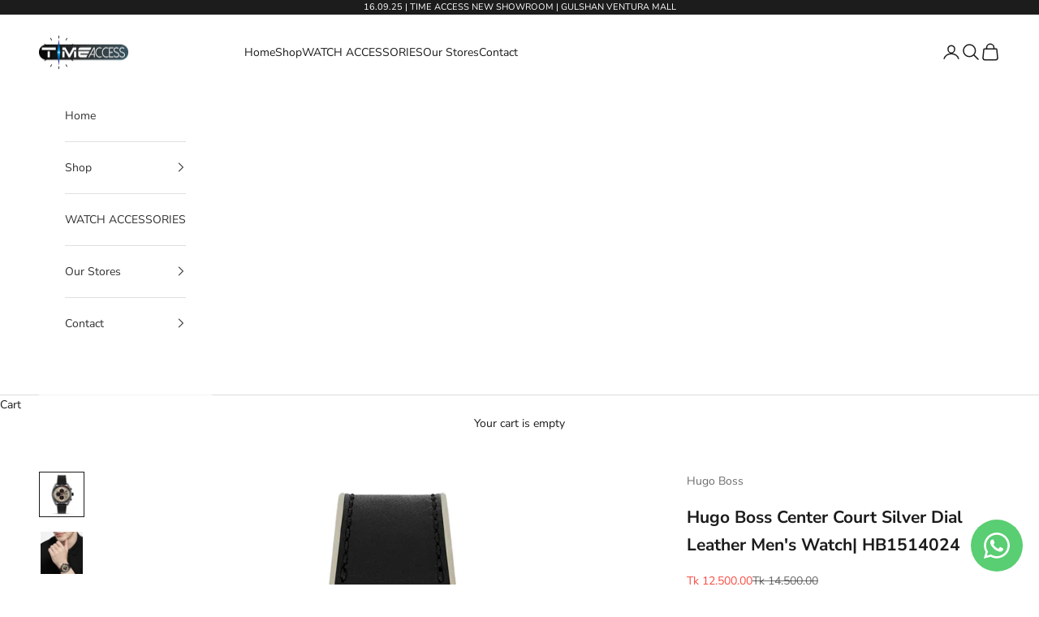

--- FILE ---
content_type: text/html; charset=utf-8
request_url: https://timeaccess-store.com/products/hugo-boss-center-court-silver-dial-leather-mens-watch-hb1514024
body_size: 31660
content:
<!doctype html>

<html lang="en" dir="ltr">
  <head>
<!-- Google Tag Manager -->
<script async crossorigin fetchpriority="high" src="/cdn/shopifycloud/importmap-polyfill/es-modules-shim.2.4.0.js"></script>
<script>(function(w,d,s,l,i){w[l]=w[l]||[];w[l].push({'gtm.start':
new Date().getTime(),event:'gtm.js'});var f=d.getElementsByTagName(s)[0],
j=d.createElement(s),dl=l!='dataLayer'?'&l='+l:'';j.async=true;j.src=
'https://www.googletagmanager.com/gtm.js?id='+i+dl;f.parentNode.insertBefore(j,f);
})(window,document,'script','dataLayer','GTM-KRTWLGGV');</script>
<!-- End Google Tag Manager -->
    <meta charset="utf-8">
    <meta name="viewport" content="width=device-width, initial-scale=1.0, height=device-height, minimum-scale=1.0, maximum-scale=5.0">

    <title>Hugo Boss Center Court Silver Dial Leather Men&#39;s Watch| HB1514024</title><meta name="description" content="Buy Hugo Boss Center Court Silver Dial Leather Men&#39;s Watch| HB1514024 From Time Access Store At Lowest Possible Price. Band Color: Black, Clasp: Buckle Case material: Stainless Steel, Case Diameter: 44 mm Case Thickness: 12 mm, Dial color: Silver."><link rel="canonical" href="https://timeaccess-store.com/products/hugo-boss-center-court-silver-dial-leather-mens-watch-hb1514024"><link rel="shortcut icon" href="//timeaccess-store.com/cdn/shop/files/timeaccess_logo.jpg?v=1675490988&width=96">
      <link rel="apple-touch-icon" href="//timeaccess-store.com/cdn/shop/files/timeaccess_logo.jpg?v=1675490988&width=180"><link rel="preconnect" href="https://fonts.shopifycdn.com" crossorigin><link rel="preload" href="//timeaccess-store.com/cdn/fonts/montserrat/montserrat_n5.07ef3781d9c78c8b93c98419da7ad4fbeebb6635.woff2" as="font" type="font/woff2" crossorigin><link rel="preload" href="//timeaccess-store.com/cdn/fonts/nunito_sans/nunitosans_n4.0276fe080df0ca4e6a22d9cb55aed3ed5ba6b1da.woff2" as="font" type="font/woff2" crossorigin><meta property="og:type" content="product">
  <meta property="og:title" content="Hugo Boss Center Court Silver Dial Leather Men&#39;s Watch| HB1514024">
  <meta property="product:price:amount" content="12,500.00">
  <meta property="product:price:currency" content="BDT">
  <meta property="product:availability" content="out of stock"><meta property="og:image" content="http://timeaccess-store.com/cdn/shop/files/HB1514024_fs.jpg?v=1734270666&width=2048">
  <meta property="og:image:secure_url" content="https://timeaccess-store.com/cdn/shop/files/HB1514024_fs.jpg?v=1734270666&width=2048">
  <meta property="og:image:width" content="1080">
  <meta property="og:image:height" content="1080"><meta property="og:description" content="Buy Hugo Boss Center Court Silver Dial Leather Men&#39;s Watch| HB1514024 From Time Access Store At Lowest Possible Price. Band Color: Black, Clasp: Buckle Case material: Stainless Steel, Case Diameter: 44 mm Case Thickness: 12 mm, Dial color: Silver."><meta property="og:url" content="https://timeaccess-store.com/products/hugo-boss-center-court-silver-dial-leather-mens-watch-hb1514024">
<meta property="og:site_name" content="Time Access store"><meta name="twitter:card" content="summary"><meta name="twitter:title" content="Hugo Boss Center Court Silver Dial Leather Men&#39;s Watch| HB1514024">
  <meta name="twitter:description" content="Hugo Boss Men&#39;s Watch Description:
Elevate your style with the Hugo Boss Center Court Silver Dial Leather Strap Men&#39;s Watch. Crafted with a sleek silver dial and leather strap, this watch is the perfect addition to any sophisticated ensemble. With its luxurious design and precise timekeeping, this watch is a must-have for the modern man.

Watch Details: 

Band Material: Leather, Band width: 22 mm, Bezel material: Stainless Steel, Band Color: Black, Clasp: Buckle 


Case material: Stainless Steel, Case Diameter: 44 mm, Case Thickness: 12 mm, Dial Color: Silver, Dial window material type: Mineral


Display Type: Chronograph, Movement: Quartz, Water resistant: 50m.



Warranty Period:
Comes With 2 Years of Service Warranty. "><meta name="twitter:image" content="https://timeaccess-store.com/cdn/shop/files/HB1514024_fs.jpg?crop=center&height=1200&v=1734270666&width=1200">
  <meta name="twitter:image:alt" content=""><script type="application/ld+json">{"@context":"http:\/\/schema.org\/","@id":"\/products\/hugo-boss-center-court-silver-dial-leather-mens-watch-hb1514024#product","@type":"Product","brand":{"@type":"Brand","name":"Hugo Boss"},"category":"Watches","description":"Hugo Boss Men's Watch Description:\nElevate your style with the Hugo Boss Center Court Silver Dial Leather Strap Men's Watch. Crafted with a sleek silver dial and leather strap, this watch is the perfect addition to any sophisticated ensemble. With its luxurious design and precise timekeeping, this watch is a must-have for the modern man.\n\nWatch Details: \n\nBand Material: Leather, Band width: 22 mm, Bezel material: Stainless Steel, Band Color: Black, Clasp: Buckle \n\n\nCase material: Stainless Steel, Case Diameter: 44 mm, Case Thickness: 12 mm, Dial Color: Silver, Dial window material type: Mineral\n\n\nDisplay Type: Chronograph, Movement: Quartz, Water resistant: 50m.\n\n\n\nWarranty Period:\nComes With 2 Years of Service Warranty. ","gtin":"7613272527101","image":"https:\/\/timeaccess-store.com\/cdn\/shop\/files\/HB1514024_fs.jpg?v=1734270666\u0026width=1920","name":"Hugo Boss Center Court Silver Dial Leather Men's Watch| HB1514024","offers":{"@id":"\/products\/hugo-boss-center-court-silver-dial-leather-mens-watch-hb1514024?variant=43057631100981#offer","@type":"Offer","availability":"http:\/\/schema.org\/OutOfStock","price":"12500.00","priceCurrency":"BDT","url":"https:\/\/timeaccess-store.com\/products\/hugo-boss-center-court-silver-dial-leather-mens-watch-hb1514024?variant=43057631100981"},"url":"https:\/\/timeaccess-store.com\/products\/hugo-boss-center-court-silver-dial-leather-mens-watch-hb1514024"}</script><script type="application/ld+json">
  {
    "@context": "https://schema.org",
    "@type": "BreadcrumbList",
    "itemListElement": [{
        "@type": "ListItem",
        "position": 1,
        "name": "Home",
        "item": "https://timeaccess-store.com"
      },{
            "@type": "ListItem",
            "position": 2,
            "name": "Hugo Boss Center Court Silver Dial Leather Men's Watch| HB1514024",
            "item": "https://timeaccess-store.com/products/hugo-boss-center-court-silver-dial-leather-mens-watch-hb1514024"
          }]
  }
</script><style>/* Typography (heading) */
  @font-face {
  font-family: Montserrat;
  font-weight: 500;
  font-style: normal;
  font-display: fallback;
  src: url("//timeaccess-store.com/cdn/fonts/montserrat/montserrat_n5.07ef3781d9c78c8b93c98419da7ad4fbeebb6635.woff2") format("woff2"),
       url("//timeaccess-store.com/cdn/fonts/montserrat/montserrat_n5.adf9b4bd8b0e4f55a0b203cdd84512667e0d5e4d.woff") format("woff");
}

@font-face {
  font-family: Montserrat;
  font-weight: 500;
  font-style: italic;
  font-display: fallback;
  src: url("//timeaccess-store.com/cdn/fonts/montserrat/montserrat_i5.d3a783eb0cc26f2fda1e99d1dfec3ebaea1dc164.woff2") format("woff2"),
       url("//timeaccess-store.com/cdn/fonts/montserrat/montserrat_i5.76d414ea3d56bb79ef992a9c62dce2e9063bc062.woff") format("woff");
}

/* Typography (body) */
  @font-face {
  font-family: "Nunito Sans";
  font-weight: 400;
  font-style: normal;
  font-display: fallback;
  src: url("//timeaccess-store.com/cdn/fonts/nunito_sans/nunitosans_n4.0276fe080df0ca4e6a22d9cb55aed3ed5ba6b1da.woff2") format("woff2"),
       url("//timeaccess-store.com/cdn/fonts/nunito_sans/nunitosans_n4.b4964bee2f5e7fd9c3826447e73afe2baad607b7.woff") format("woff");
}

@font-face {
  font-family: "Nunito Sans";
  font-weight: 400;
  font-style: italic;
  font-display: fallback;
  src: url("//timeaccess-store.com/cdn/fonts/nunito_sans/nunitosans_i4.6e408730afac1484cf297c30b0e67c86d17fc586.woff2") format("woff2"),
       url("//timeaccess-store.com/cdn/fonts/nunito_sans/nunitosans_i4.c9b6dcbfa43622b39a5990002775a8381942ae38.woff") format("woff");
}

@font-face {
  font-family: "Nunito Sans";
  font-weight: 700;
  font-style: normal;
  font-display: fallback;
  src: url("//timeaccess-store.com/cdn/fonts/nunito_sans/nunitosans_n7.25d963ed46da26098ebeab731e90d8802d989fa5.woff2") format("woff2"),
       url("//timeaccess-store.com/cdn/fonts/nunito_sans/nunitosans_n7.d32e3219b3d2ec82285d3027bd673efc61a996c8.woff") format("woff");
}

@font-face {
  font-family: "Nunito Sans";
  font-weight: 700;
  font-style: italic;
  font-display: fallback;
  src: url("//timeaccess-store.com/cdn/fonts/nunito_sans/nunitosans_i7.8c1124729eec046a321e2424b2acf328c2c12139.woff2") format("woff2"),
       url("//timeaccess-store.com/cdn/fonts/nunito_sans/nunitosans_i7.af4cda04357273e0996d21184432bcb14651a64d.woff") format("woff");
}

:root {
    /* Container */
    --container-max-width: 100%;
    --container-xxs-max-width: 27.5rem; /* 440px */
    --container-xs-max-width: 42.5rem; /* 680px */
    --container-sm-max-width: 61.25rem; /* 980px */
    --container-md-max-width: 71.875rem; /* 1150px */
    --container-lg-max-width: 78.75rem; /* 1260px */
    --container-xl-max-width: 85rem; /* 1360px */
    --container-gutter: 1.25rem;

    --section-vertical-spacing: 2rem;
    --section-vertical-spacing-tight:2rem;

    --section-stack-gap:1.5rem;
    --section-stack-gap-tight:1.5rem;

    /* Form settings */
    --form-gap: 1.25rem; /* Gap between fieldset and submit button */
    --fieldset-gap: 1rem; /* Gap between each form input within a fieldset */
    --form-control-gap: 0.625rem; /* Gap between input and label (ignored for floating label) */
    --checkbox-control-gap: 0.75rem; /* Horizontal gap between checkbox and its associated label */
    --input-padding-block: 0.65rem; /* Vertical padding for input, textarea and native select */
    --input-padding-inline: 0.8rem; /* Horizontal padding for input, textarea and native select */
    --checkbox-size: 0.875rem; /* Size (width and height) for checkbox */

    /* Other sizes */
    --sticky-area-height: calc(var(--announcement-bar-is-sticky, 0) * var(--announcement-bar-height, 0px) + var(--header-is-sticky, 0) * var(--header-is-visible, 1) * var(--header-height, 0px));

    /* RTL support */
    --transform-logical-flip: 1;
    --transform-origin-start: left;
    --transform-origin-end: right;

    /**
     * ---------------------------------------------------------------------
     * TYPOGRAPHY
     * ---------------------------------------------------------------------
     */

    /* Font properties */
    --heading-font-family: Montserrat, sans-serif;
    --heading-font-weight: 500;
    --heading-font-style: normal;
    --heading-text-transform: uppercase;
    --heading-letter-spacing: 0.18em;
    --text-font-family: "Nunito Sans", sans-serif;
    --text-font-weight: 400;
    --text-font-style: normal;
    --text-letter-spacing: 0.0em;
    --button-font: var(--text-font-style) var(--text-font-weight) var(--text-sm) / 1.65 var(--text-font-family);
    --button-text-transform: uppercase;
    --button-letter-spacing: 0.18em;

    /* Font sizes */--text-heading-size-factor: 1;
    --text-h1: max(0.6875rem, clamp(1.375rem, 1.146341463414634rem + 0.975609756097561vw, 2rem) * var(--text-heading-size-factor));
    --text-h2: max(0.6875rem, clamp(1.25rem, 1.0670731707317074rem + 0.7804878048780488vw, 1.75rem) * var(--text-heading-size-factor));
    --text-h3: max(0.6875rem, clamp(1.125rem, 1.0335365853658536rem + 0.3902439024390244vw, 1.375rem) * var(--text-heading-size-factor));
    --text-h4: max(0.6875rem, clamp(1rem, 0.9542682926829268rem + 0.1951219512195122vw, 1.125rem) * var(--text-heading-size-factor));
    --text-h5: calc(0.875rem * var(--text-heading-size-factor));
    --text-h6: calc(0.75rem * var(--text-heading-size-factor));

    --text-xs: 0.75rem;
    --text-sm: 0.8125rem;
    --text-base: 0.875rem;
    --text-lg: 1.0rem;
    --text-xl: 1.125rem;

    /* Rounded variables (used for border radius) */
    --rounded-full: 9999px;
    --button-border-radius: 0.0rem;
    --input-border-radius: 0.0rem;

    /* Box shadow */
    --shadow-sm: 0 2px 8px rgb(0 0 0 / 0.05);
    --shadow: 0 5px 15px rgb(0 0 0 / 0.05);
    --shadow-md: 0 5px 30px rgb(0 0 0 / 0.05);
    --shadow-block: px px px rgb(var(--text-primary) / 0.0);

    /**
     * ---------------------------------------------------------------------
     * OTHER
     * ---------------------------------------------------------------------
     */

    --checkmark-svg-url: url(//timeaccess-store.com/cdn/shop/t/18/assets/checkmark.svg?v=77552481021870063511768167230);
    --cursor-zoom-in-svg-url: url(//timeaccess-store.com/cdn/shop/t/18/assets/cursor-zoom-in.svg?v=165101412073811708311768167230);
  }

  [dir="rtl"]:root {
    /* RTL support */
    --transform-logical-flip: -1;
    --transform-origin-start: right;
    --transform-origin-end: left;
  }

  @media screen and (min-width: 700px) {
    :root {
      /* Typography (font size) */
      --text-xs: 0.75rem;
      --text-sm: 0.8125rem;
      --text-base: 0.875rem;
      --text-lg: 1.0rem;
      --text-xl: 1.25rem;

      /* Spacing settings */
      --container-gutter: 2rem;
    }
  }

  @media screen and (min-width: 1000px) {
    :root {
      /* Spacing settings */
      --container-gutter: 3rem;

      --section-vertical-spacing: 3rem;
      --section-vertical-spacing-tight: 3rem;

      --section-stack-gap:2.25rem;
      --section-stack-gap-tight:2.25rem;
    }
  }:root {/* Overlay used for modal */
    --page-overlay: 0 0 0 / 0.4;

    /* We use the first scheme background as default */
    --page-background: ;

    /* Product colors */
    --on-sale-text: 249 76 67;
    --on-sale-badge-background: 249 76 67;
    --on-sale-badge-text: 255 255 255;
    --sold-out-badge-background: 106 106 106;
    --sold-out-badge-text: 255 255 255;
    --custom-badge-background: 28 28 28;
    --custom-badge-text: 255 255 255;
    --star-color: 246 164 41;

    /* Status colors */
    --success-background: 212 227 203;
    --success-text: 48 122 7;
    --warning-background: 253 241 224;
    --warning-text: 237 138 0;
    --error-background: 243 204 204;
    --error-text: 203 43 43;
  }.color-scheme--scheme-1 {
      /* Color settings */--accent: 28 27 27;
      --text-color: 28 27 27;
      --background: 255 255 255 / 1.0;
      --background-without-opacity: 255 255 255;
      --background-gradient: ;--border-color: 221 221 221;/* Button colors */
      --button-background: 28 27 27;
      --button-text-color: 255 255 255;

      /* Circled buttons */
      --circle-button-background: 28 27 27;
      --circle-button-text-color: 255 255 255;
    }.shopify-section:has(.section-spacing.color-scheme--bg-54922f2e920ba8346f6dc0fba343d673) + .shopify-section:has(.section-spacing.color-scheme--bg-54922f2e920ba8346f6dc0fba343d673:not(.bordered-section)) .section-spacing {
      padding-block-start: 0;
    }.color-scheme--scheme-2 {
      /* Color settings */--accent: 245 219 139;
      --text-color: 48 48 48;
      --background: 255 255 255 / 1.0;
      --background-without-opacity: 255 255 255;
      --background-gradient: ;--border-color: 224 224 224;/* Button colors */
      --button-background: 245 219 139;
      --button-text-color: 48 48 48;

      /* Circled buttons */
      --circle-button-background: 28 28 28;
      --circle-button-text-color: 245 219 139;
    }.shopify-section:has(.section-spacing.color-scheme--bg-54922f2e920ba8346f6dc0fba343d673) + .shopify-section:has(.section-spacing.color-scheme--bg-54922f2e920ba8346f6dc0fba343d673:not(.bordered-section)) .section-spacing {
      padding-block-start: 0;
    }.color-scheme--scheme-3 {
      /* Color settings */--accent: 255 255 255;
      --text-color: 255 255 255;
      --background: 28 28 28 / 1.0;
      --background-without-opacity: 28 28 28;
      --background-gradient: ;--border-color: 62 62 62;/* Button colors */
      --button-background: 255 255 255;
      --button-text-color: 28 28 28;

      /* Circled buttons */
      --circle-button-background: 255 255 255;
      --circle-button-text-color: 28 28 28;
    }.shopify-section:has(.section-spacing.color-scheme--bg-c1f8cb21047e4797e94d0969dc5d1e44) + .shopify-section:has(.section-spacing.color-scheme--bg-c1f8cb21047e4797e94d0969dc5d1e44:not(.bordered-section)) .section-spacing {
      padding-block-start: 0;
    }.color-scheme--scheme-4 {
      /* Color settings */--accent: 255 255 255;
      --text-color: 255 255 255;
      --background: 247 247 247 / 1.0;
      --background-without-opacity: 247 247 247;
      --background-gradient: ;--border-color: 248 248 248;/* Button colors */
      --button-background: 255 255 255;
      --button-text-color: 28 28 28;

      /* Circled buttons */
      --circle-button-background: 255 255 255;
      --circle-button-text-color: 28 28 28;
    }.shopify-section:has(.section-spacing.color-scheme--bg-c109054e3491b0b6b2f5007c9507b997) + .shopify-section:has(.section-spacing.color-scheme--bg-c109054e3491b0b6b2f5007c9507b997:not(.bordered-section)) .section-spacing {
      padding-block-start: 0;
    }.color-scheme--dialog {
      /* Color settings */--accent: 245 219 139;
      --text-color: 48 48 48;
      --background: 255 255 255 / 1.0;
      --background-without-opacity: 255 255 255;
      --background-gradient: ;--border-color: 224 224 224;/* Button colors */
      --button-background: 245 219 139;
      --button-text-color: 48 48 48;

      /* Circled buttons */
      --circle-button-background: 28 28 28;
      --circle-button-text-color: 245 219 139;
    }
</style><script>
  // This allows to expose several variables to the global scope, to be used in scripts
  window.themeVariables = {
    settings: {
      showPageTransition: null,
      pageType: "product",
      moneyFormat: "Tk {{amount}}",
      moneyWithCurrencyFormat: "Tk {{amount}} BDT",
      currencyCodeEnabled: false,
      cartType: "drawer",
      staggerMenuApparition: true
    },

    strings: {
      addedToCart: "Added to your cart!",
      addedToCartWithTitle: "{{ product_title }} added to cart.",
      closeGallery: "Close gallery",
      zoomGallery: "Zoom picture",
      errorGallery: "Image cannot be loaded",
      shippingEstimatorNoResults: "Sorry, we do not ship to your address.",
      shippingEstimatorOneResult: "There is one shipping rate for your address:",
      shippingEstimatorMultipleResults: "There are several shipping rates for your address:",
      shippingEstimatorError: "One or more error occurred while retrieving shipping rates:",
      next: "Next",
      previous: "Previous"
    },

    mediaQueries: {
      'sm': 'screen and (min-width: 700px)',
      'md': 'screen and (min-width: 1000px)',
      'lg': 'screen and (min-width: 1150px)',
      'xl': 'screen and (min-width: 1400px)',
      '2xl': 'screen and (min-width: 1600px)',
      'sm-max': 'screen and (max-width: 699px)',
      'md-max': 'screen and (max-width: 999px)',
      'lg-max': 'screen and (max-width: 1149px)',
      'xl-max': 'screen and (max-width: 1399px)',
      '2xl-max': 'screen and (max-width: 1599px)',
      'motion-safe': '(prefers-reduced-motion: no-preference)',
      'motion-reduce': '(prefers-reduced-motion: reduce)',
      'supports-hover': 'screen and (pointer: fine)',
      'supports-touch': 'screen and (hover: none)'
    }
  };</script><script type="importmap">{
        "imports": {
          "vendor": "//timeaccess-store.com/cdn/shop/t/18/assets/vendor.min.js?v=55929477288600450501768167214",
          "theme": "//timeaccess-store.com/cdn/shop/t/18/assets/theme.js?v=103030472301900935361768167214",
          "photoswipe": "//timeaccess-store.com/cdn/shop/t/18/assets/photoswipe.min.js?v=13374349288281597431768167214"
        }
      }
    </script>

    <script type="module" src="//timeaccess-store.com/cdn/shop/t/18/assets/vendor.min.js?v=55929477288600450501768167214"></script>
    <script type="module" src="//timeaccess-store.com/cdn/shop/t/18/assets/theme.js?v=103030472301900935361768167214"></script>

    <script>window.performance && window.performance.mark && window.performance.mark('shopify.content_for_header.start');</script><meta name="google-site-verification" content="G4dtsLSr7z4wKcz4CFqRQPiklddeTGg8htFhmdA_Ibk">
<meta id="shopify-digital-wallet" name="shopify-digital-wallet" content="/55065935925/digital_wallets/dialog">
<link rel="alternate" type="application/json+oembed" href="https://timeaccess-store.com/products/hugo-boss-center-court-silver-dial-leather-mens-watch-hb1514024.oembed">
<script async="async" src="/checkouts/internal/preloads.js?locale=en-BD"></script>
<script id="shopify-features" type="application/json">{"accessToken":"019ebc855671de2cdb9f90209394cffb","betas":["rich-media-storefront-analytics"],"domain":"timeaccess-store.com","predictiveSearch":true,"shopId":55065935925,"locale":"en"}</script>
<script>var Shopify = Shopify || {};
Shopify.shop = "time-access-store.myshopify.com";
Shopify.locale = "en";
Shopify.currency = {"active":"BDT","rate":"1.0"};
Shopify.country = "BD";
Shopify.theme = {"name":"Updated copy of Updated copy of Updated copy of...","id":144432857141,"schema_name":"Prestige","schema_version":"10.11.1","theme_store_id":855,"role":"main"};
Shopify.theme.handle = "null";
Shopify.theme.style = {"id":null,"handle":null};
Shopify.cdnHost = "timeaccess-store.com/cdn";
Shopify.routes = Shopify.routes || {};
Shopify.routes.root = "/";</script>
<script type="module">!function(o){(o.Shopify=o.Shopify||{}).modules=!0}(window);</script>
<script>!function(o){function n(){var o=[];function n(){o.push(Array.prototype.slice.apply(arguments))}return n.q=o,n}var t=o.Shopify=o.Shopify||{};t.loadFeatures=n(),t.autoloadFeatures=n()}(window);</script>
<script id="shop-js-analytics" type="application/json">{"pageType":"product"}</script>
<script defer="defer" async type="module" src="//timeaccess-store.com/cdn/shopifycloud/shop-js/modules/v2/client.init-shop-cart-sync_BT-GjEfc.en.esm.js"></script>
<script defer="defer" async type="module" src="//timeaccess-store.com/cdn/shopifycloud/shop-js/modules/v2/chunk.common_D58fp_Oc.esm.js"></script>
<script defer="defer" async type="module" src="//timeaccess-store.com/cdn/shopifycloud/shop-js/modules/v2/chunk.modal_xMitdFEc.esm.js"></script>
<script type="module">
  await import("//timeaccess-store.com/cdn/shopifycloud/shop-js/modules/v2/client.init-shop-cart-sync_BT-GjEfc.en.esm.js");
await import("//timeaccess-store.com/cdn/shopifycloud/shop-js/modules/v2/chunk.common_D58fp_Oc.esm.js");
await import("//timeaccess-store.com/cdn/shopifycloud/shop-js/modules/v2/chunk.modal_xMitdFEc.esm.js");

  window.Shopify.SignInWithShop?.initShopCartSync?.({"fedCMEnabled":true,"windoidEnabled":true});

</script>
<script>(function() {
  var isLoaded = false;
  function asyncLoad() {
    if (isLoaded) return;
    isLoaded = true;
    var urls = ["https:\/\/whatsapp-button.eazeapps.io\/api\/buttonInstallation\/scriptTag?shopId=375\u0026shop=time-access-store.myshopify.com","\/\/cdn.shopify.com\/proxy\/49c538474df32be2318d42bc5c9a53c6ac16df5c0e00d323eda262bfd1a191ef\/shopify-script-tags.s3.eu-west-1.amazonaws.com\/smartseo\/instantpage.js?shop=time-access-store.myshopify.com\u0026sp-cache-control=cHVibGljLCBtYXgtYWdlPTkwMA"];
    for (var i = 0; i < urls.length; i++) {
      var s = document.createElement('script');
      s.type = 'text/javascript';
      s.async = true;
      s.src = urls[i];
      var x = document.getElementsByTagName('script')[0];
      x.parentNode.insertBefore(s, x);
    }
  };
  if(window.attachEvent) {
    window.attachEvent('onload', asyncLoad);
  } else {
    window.addEventListener('load', asyncLoad, false);
  }
})();</script>
<script id="__st">var __st={"a":55065935925,"offset":21600,"reqid":"6e4fb597-384e-4b21-ba59-b120cf4074f7-1769055531","pageurl":"timeaccess-store.com\/products\/hugo-boss-center-court-silver-dial-leather-mens-watch-hb1514024","u":"e28000a00694","p":"product","rtyp":"product","rid":7390516052021};</script>
<script>window.ShopifyPaypalV4VisibilityTracking = true;</script>
<script id="captcha-bootstrap">!function(){'use strict';const t='contact',e='account',n='new_comment',o=[[t,t],['blogs',n],['comments',n],[t,'customer']],c=[[e,'customer_login'],[e,'guest_login'],[e,'recover_customer_password'],[e,'create_customer']],r=t=>t.map((([t,e])=>`form[action*='/${t}']:not([data-nocaptcha='true']) input[name='form_type'][value='${e}']`)).join(','),a=t=>()=>t?[...document.querySelectorAll(t)].map((t=>t.form)):[];function s(){const t=[...o],e=r(t);return a(e)}const i='password',u='form_key',d=['recaptcha-v3-token','g-recaptcha-response','h-captcha-response',i],f=()=>{try{return window.sessionStorage}catch{return}},m='__shopify_v',_=t=>t.elements[u];function p(t,e,n=!1){try{const o=window.sessionStorage,c=JSON.parse(o.getItem(e)),{data:r}=function(t){const{data:e,action:n}=t;return t[m]||n?{data:e,action:n}:{data:t,action:n}}(c);for(const[e,n]of Object.entries(r))t.elements[e]&&(t.elements[e].value=n);n&&o.removeItem(e)}catch(o){console.error('form repopulation failed',{error:o})}}const l='form_type',E='cptcha';function T(t){t.dataset[E]=!0}const w=window,h=w.document,L='Shopify',v='ce_forms',y='captcha';let A=!1;((t,e)=>{const n=(g='f06e6c50-85a8-45c8-87d0-21a2b65856fe',I='https://cdn.shopify.com/shopifycloud/storefront-forms-hcaptcha/ce_storefront_forms_captcha_hcaptcha.v1.5.2.iife.js',D={infoText:'Protected by hCaptcha',privacyText:'Privacy',termsText:'Terms'},(t,e,n)=>{const o=w[L][v],c=o.bindForm;if(c)return c(t,g,e,D).then(n);var r;o.q.push([[t,g,e,D],n]),r=I,A||(h.body.append(Object.assign(h.createElement('script'),{id:'captcha-provider',async:!0,src:r})),A=!0)});var g,I,D;w[L]=w[L]||{},w[L][v]=w[L][v]||{},w[L][v].q=[],w[L][y]=w[L][y]||{},w[L][y].protect=function(t,e){n(t,void 0,e),T(t)},Object.freeze(w[L][y]),function(t,e,n,w,h,L){const[v,y,A,g]=function(t,e,n){const i=e?o:[],u=t?c:[],d=[...i,...u],f=r(d),m=r(i),_=r(d.filter((([t,e])=>n.includes(e))));return[a(f),a(m),a(_),s()]}(w,h,L),I=t=>{const e=t.target;return e instanceof HTMLFormElement?e:e&&e.form},D=t=>v().includes(t);t.addEventListener('submit',(t=>{const e=I(t);if(!e)return;const n=D(e)&&!e.dataset.hcaptchaBound&&!e.dataset.recaptchaBound,o=_(e),c=g().includes(e)&&(!o||!o.value);(n||c)&&t.preventDefault(),c&&!n&&(function(t){try{if(!f())return;!function(t){const e=f();if(!e)return;const n=_(t);if(!n)return;const o=n.value;o&&e.removeItem(o)}(t);const e=Array.from(Array(32),(()=>Math.random().toString(36)[2])).join('');!function(t,e){_(t)||t.append(Object.assign(document.createElement('input'),{type:'hidden',name:u})),t.elements[u].value=e}(t,e),function(t,e){const n=f();if(!n)return;const o=[...t.querySelectorAll(`input[type='${i}']`)].map((({name:t})=>t)),c=[...d,...o],r={};for(const[a,s]of new FormData(t).entries())c.includes(a)||(r[a]=s);n.setItem(e,JSON.stringify({[m]:1,action:t.action,data:r}))}(t,e)}catch(e){console.error('failed to persist form',e)}}(e),e.submit())}));const S=(t,e)=>{t&&!t.dataset[E]&&(n(t,e.some((e=>e===t))),T(t))};for(const o of['focusin','change'])t.addEventListener(o,(t=>{const e=I(t);D(e)&&S(e,y())}));const B=e.get('form_key'),M=e.get(l),P=B&&M;t.addEventListener('DOMContentLoaded',(()=>{const t=y();if(P)for(const e of t)e.elements[l].value===M&&p(e,B);[...new Set([...A(),...v().filter((t=>'true'===t.dataset.shopifyCaptcha))])].forEach((e=>S(e,t)))}))}(h,new URLSearchParams(w.location.search),n,t,e,['guest_login'])})(!1,!0)}();</script>
<script integrity="sha256-4kQ18oKyAcykRKYeNunJcIwy7WH5gtpwJnB7kiuLZ1E=" data-source-attribution="shopify.loadfeatures" defer="defer" src="//timeaccess-store.com/cdn/shopifycloud/storefront/assets/storefront/load_feature-a0a9edcb.js" crossorigin="anonymous"></script>
<script data-source-attribution="shopify.dynamic_checkout.dynamic.init">var Shopify=Shopify||{};Shopify.PaymentButton=Shopify.PaymentButton||{isStorefrontPortableWallets:!0,init:function(){window.Shopify.PaymentButton.init=function(){};var t=document.createElement("script");t.src="https://timeaccess-store.com/cdn/shopifycloud/portable-wallets/latest/portable-wallets.en.js",t.type="module",document.head.appendChild(t)}};
</script>
<script data-source-attribution="shopify.dynamic_checkout.buyer_consent">
  function portableWalletsHideBuyerConsent(e){var t=document.getElementById("shopify-buyer-consent"),n=document.getElementById("shopify-subscription-policy-button");t&&n&&(t.classList.add("hidden"),t.setAttribute("aria-hidden","true"),n.removeEventListener("click",e))}function portableWalletsShowBuyerConsent(e){var t=document.getElementById("shopify-buyer-consent"),n=document.getElementById("shopify-subscription-policy-button");t&&n&&(t.classList.remove("hidden"),t.removeAttribute("aria-hidden"),n.addEventListener("click",e))}window.Shopify?.PaymentButton&&(window.Shopify.PaymentButton.hideBuyerConsent=portableWalletsHideBuyerConsent,window.Shopify.PaymentButton.showBuyerConsent=portableWalletsShowBuyerConsent);
</script>
<script>
  function portableWalletsCleanup(e){e&&e.src&&console.error("Failed to load portable wallets script "+e.src);var t=document.querySelectorAll("shopify-accelerated-checkout .shopify-payment-button__skeleton, shopify-accelerated-checkout-cart .wallet-cart-button__skeleton"),e=document.getElementById("shopify-buyer-consent");for(let e=0;e<t.length;e++)t[e].remove();e&&e.remove()}function portableWalletsNotLoadedAsModule(e){e instanceof ErrorEvent&&"string"==typeof e.message&&e.message.includes("import.meta")&&"string"==typeof e.filename&&e.filename.includes("portable-wallets")&&(window.removeEventListener("error",portableWalletsNotLoadedAsModule),window.Shopify.PaymentButton.failedToLoad=e,"loading"===document.readyState?document.addEventListener("DOMContentLoaded",window.Shopify.PaymentButton.init):window.Shopify.PaymentButton.init())}window.addEventListener("error",portableWalletsNotLoadedAsModule);
</script>

<script type="module" src="https://timeaccess-store.com/cdn/shopifycloud/portable-wallets/latest/portable-wallets.en.js" onError="portableWalletsCleanup(this)" crossorigin="anonymous"></script>
<script nomodule>
  document.addEventListener("DOMContentLoaded", portableWalletsCleanup);
</script>

<link id="shopify-accelerated-checkout-styles" rel="stylesheet" media="screen" href="https://timeaccess-store.com/cdn/shopifycloud/portable-wallets/latest/accelerated-checkout-backwards-compat.css" crossorigin="anonymous">
<style id="shopify-accelerated-checkout-cart">
        #shopify-buyer-consent {
  margin-top: 1em;
  display: inline-block;
  width: 100%;
}

#shopify-buyer-consent.hidden {
  display: none;
}

#shopify-subscription-policy-button {
  background: none;
  border: none;
  padding: 0;
  text-decoration: underline;
  font-size: inherit;
  cursor: pointer;
}

#shopify-subscription-policy-button::before {
  box-shadow: none;
}

      </style>

<script>window.performance && window.performance.mark && window.performance.mark('shopify.content_for_header.end');</script>
<link href="//timeaccess-store.com/cdn/shop/t/18/assets/theme.css?v=151734762274195956711768167214" rel="stylesheet" type="text/css" media="all" /><!-- BEGIN app block: shopify://apps/vitals/blocks/app-embed/aeb48102-2a5a-4f39-bdbd-d8d49f4e20b8 --><link rel="preconnect" href="https://appsolve.io/" /><link rel="preconnect" href="https://cdn-sf.vitals.app/" /><script data-ver="58" id="vtlsAebData" class="notranslate">window.vtlsLiquidData = window.vtlsLiquidData || {};window.vtlsLiquidData.buildId = 56366;

window.vtlsLiquidData.apiHosts = {
	...window.vtlsLiquidData.apiHosts,
	"1": "https://appsolve.io"
};
	window.vtlsLiquidData.moduleSettings = {"1":{"3":"63c3e5","4":"left","5":"icon","44":"accredited,money_back,verified_secured,satisfaction","85":"100% AUTHENTIC \u0026 ORIGINAL, EASY EMI WITH 21+ BANKS","86":20,"87":20,"148":100,"978":"{}","1060":"303030"},"3":{"6":"Sale ending in","8":30,"24":0,"25":2,"26":1,"27":3,"80":"left","118":"default","146":30,"179":"de4848","180":"cccccc","185":1,"186":10,"189":false,"227":"f7f7f7","228":"f7f7f7","230":"de4848","416":"day","426":"days","427":"hour","428":"hours","429":"minute","430":"minutes","431":"second","432":"seconds","436":true,"505":"000000","840":"626262","841":"444444","842":"000000","953":"evergreen","955":"","956":"","1079":"{}","1098":"222222","1101":24,"1103":"","1104":"222222"},"12":{"29":true,"30":true,"31":false,"32":true,"108":true},"16":{"232":true,"245":"bottom","246":"bottom","247":"Add to Cart","411":true,"417":false,"418":false,"477":"automatic","478":"000000","479":"ffffff","489":true,"843":"ffffff","844":"2e2e2e","921":false,"922":true,"923":true,"924":"1","925":"1","952":"{}","1021":false,"1110":false,"1154":0,"1155":true,"1156":true,"1157":false,"1158":0,"1159":false,"1160":false,"1161":false,"1162":false,"1163":false,"1182":false,"1183":true,"1184":"","1185":false},"21":{"142":true,"143":"left","144":0,"145":0,"190":true,"216":"ffce07","217":true,"218":0,"219":0,"220":"center","248":true,"278":"ffffff","279":true,"280":"ffffff","281":"eaeaea","287":"reviews","288":"See more reviews","289":"Write a Review","290":"Share your experience","291":"Rating","292":"Name","293":"Review","294":"We'd love to see a picture","295":"Submit Review","296":"Cancel","297":"No reviews yet. Be the first to add a review.","333":20,"334":100,"335":10,"336":50,"410":true,"447":"Thank you for adding your review!","481":"{{ stars }} {{ averageRating }} ({{ totalReviews }} {{ reviewsTranslation }})","482":"{{ stars }} ({{ totalReviews }})","483":19,"484":18,"494":2,"504":"Only image file types are supported for upload","507":true,"508":"E-mail","510":"00a332","563":"The review could not be added. If the problem persists, please contact us.","598":"Store reply","688":"Customers from all over the world love our products!","689":"Happy Customers","691":false,"745":true,"746":"columns","747":false,"748":"ffce07","752":"Verified buyer","787":"list","788":true,"793":"000000","794":"ffffff","846":"5e5e5e","877":"222222","878":"737373","879":"f7f7f7","880":"5e5e5e","948":0,"949":1,"951":"{\"carouselContainer\":{\"traits\":{\"aspectRatio\":{\"default\":\"3 \/ 4\"}}}}","994":"Our Customers Love Us","996":0,"1002":4,"1003":true,"1005":false,"1034":false,"1038":20,"1039":20,"1040":10,"1041":10,"1042":100,"1043":50,"1044":"list","1045":true,"1046":"5e5e5e","1047":"5e5e5e","1048":"222222","1061":false,"1062":0,"1063":0,"1064":"Collected by","1065":"From {{reviews_count}} reviews","1067":true,"1068":false,"1069":false,"1070":true,"1072":"{}","1073":"left","1074":"center","1078":true,"1089":"{}","1090":0},"46":{"368":"Hurry! Only {{ stock }} units left in stock!","369":6,"370":false,"371":"Hurry! Inventory is running low.","372":"333333","373":"e1e1e1","374":"ff3d12","375":"edd728","909":"{\"message\":{\"traits\":{\"color\":{\"default\":\"#333333\"}}},\"stockBar\":{\"traits\":{\"startColor\":{\"default\":\"#f42c00\"},\"endColor\":{\"default\":\"#ddc609c0\"}}}}","1087":0},"48":{"469":true,"491":true,"588":true,"595":false,"603":"","605":"","606":"","781":true,"783":1,"876":0,"1076":true,"1105":0},"53":{"636":"4b8e15","637":"ffffff","638":0,"639":5,"640":"You save:","642":"Out of stock","643":"This item:","644":"Total Price:","645":true,"646":"Add to cart","647":"for","648":"with","649":"off","650":"each","651":"Buy","652":"Subtotal","653":"Discount","654":"Old price","655":0,"656":0,"657":0,"658":0,"659":"ffffff","660":14,"661":"center","671":"000000","702":"Quantity","731":"and","733":0,"734":"362e94","735":"8e86ed","736":true,"737":true,"738":true,"739":"right","740":60,"741":"Free of charge","742":"Free","743":"Claim gift","744":"1,2,4,5","750":"Gift","762":"Discount","763":false,"773":"Your product has been added to the cart.","786":"save","848":"ffffff","849":"f6f6f6","850":"4f4f4f","851":"Per item:","895":"eceeef","1007":"Pick another","1010":"{}","1012":false,"1028":"Other customers loved this offer","1029":"Add to order\t","1030":"Added to order","1031":"Check out","1032":1,"1033":"{}","1035":"See more","1036":"See less","1037":"{\"productCard\":{\"traits\":{\"boxShadow\":{\"default\":\"2px 2px 10px rgba(0,0,0,.1)\"}}}}","1077":"%","1083":"Check out","1085":100,"1086":"cd1900","1091":10,"1092":1,"1093":"{}","1164":"Free shipping","1188":"light","1190":"center","1191":"light","1192":"square"},"59":{"929":"Notify when available","930":"Notify me when back in stock","931":"Enter your contact information below to receive a notification as soon as the desired product is back in stock.","932":"","933":"Notify me when available","934":"stop_selling","947":"{}","981":false,"983":"E-mail","984":"Invalid email address","985":"Thank you for subscribing","986":"You are all set to receive a notification as soon as the product becomes available again.","987":"SMS","988":"Something went wrong","989":"Please try to subscribe again.","991":"Invalid phone number","993":"Phone number","1006":"Phone number should contain only digits","1106":false},"60":{"1095":"{}","1096":false}};

window.vtlsLiquidData.shopThemeName = "Prestige";window.vtlsLiquidData.settingTranslation = {"3":{"6":{"en":"Sale ending in"},"416":{"en":"day"},"426":{"en":"days"},"427":{"en":"hour"},"428":{"en":"hours"},"429":{"en":"minute"},"430":{"en":"minutes"},"431":{"en":"second"},"432":{"en":"seconds"},"1103":{"en":""}},"1":{"85":{"en":"100% AUTHENTIC \u0026 ORIGINAL, EASY EMI WITH 21+ BANKS"}},"21":{"287":{"en":"reviews"},"288":{"en":"See more reviews"},"289":{"en":"Write a Review"},"290":{"en":"Share your experience"},"291":{"en":"Rating"},"292":{"en":"Name"},"293":{"en":"Review"},"294":{"en":"We'd love to see a picture"},"295":{"en":"Submit Review"},"296":{"en":"Cancel"},"297":{"en":"No reviews yet. Be the first to add a review."},"447":{"en":"Thank you for adding your review!"},"481":{"en":"{{ stars }} {{ averageRating }} ({{ totalReviews }} {{ reviewsTranslation }})"},"482":{"en":"{{ stars }} ({{ totalReviews }})"},"504":{"en":"Only image file types are supported for upload"},"508":{"en":"E-mail"},"563":{"en":"The review could not be added. If the problem persists, please contact us."},"598":{"en":"Store reply"},"688":{"en":"Customers from all over the world love our products!"},"689":{"en":"Happy Customers"},"752":{"en":"Verified buyer"},"994":{"en":"Our Customers Love Us"},"1064":{"en":"Collected by"},"1065":{"en":"From {{reviews_count}} reviews"}},"46":{"368":{"en":"Hurry! Only {{ stock }} units left in stock!"},"371":{"en":"Hurry! Inventory is running low."}},"52":{"585":{"en":"Email address already used"},"586":{"en":"Invalid email address"},"1049":{"en":"You have to accept marketing emails to become a subscriber"},"1051":{"en":"You have to accept the Privacy Policy"},"1050":{"en":"You have to accept the privacy policy and marketing emails"},"1052":{"en":"Privacy Policy"},"1056":{"en":"I have read and agree to the {{ privacy_policy }}"},"1059":{"en":"Email me with news and offers"}},"53":{"640":{"en":"You save:"},"642":{"en":"Out of stock"},"643":{"en":"This item:"},"644":{"en":"Total Price:"},"646":{"en":"Add to cart"},"647":{"en":"for"},"648":{"en":"with"},"649":{"en":"off"},"650":{"en":"each"},"651":{"en":"Buy"},"652":{"en":"Subtotal"},"653":{"en":"Discount"},"654":{"en":"Old price"},"702":{"en":"Quantity"},"731":{"en":"and"},"741":{"en":"Free of charge"},"742":{"en":"Free"},"743":{"en":"Claim gift"},"750":{"en":"Gift"},"762":{"en":"Discount"},"773":{"en":"Your product has been added to the cart."},"786":{"en":"save"},"851":{"en":"Per item:"},"1007":{"en":"Pick another"},"1028":{"en":"Other customers loved this offer"},"1029":{"en":"Add to order\t"},"1030":{"en":"Added to order"},"1031":{"en":"Check out"},"1035":{"en":"See more"},"1036":{"en":"See less"},"1083":{"en":"Check out"},"1164":{"en":"Free shipping"},"1167":{"en":"Unavailable"}},"59":{"929":{"en":"Notify when available"},"930":{"en":"Notify me when back in stock"},"931":{"en":"Enter your contact information below to receive a notification as soon as the desired product is back in stock."},"932":{"en":""},"933":{"en":"Notify me when available"},"985":{"en":"Thank you for subscribing"},"986":{"en":"You are all set to receive a notification as soon as the product becomes available again."},"987":{"en":"SMS"},"988":{"en":"Something went wrong"},"989":{"en":"Please try to subscribe again."},"983":{"en":"E-mail"},"984":{"en":"Invalid email address"},"991":{"en":"Invalid phone number"},"993":{"en":"Phone number"},"1006":{"en":"Phone number should contain only digits"}},"16":{"1184":{"en":""}}};window.vtlsLiquidData.ubOfferTypes={"1":[1,2],"3":[1,2,6]};window.vtlsLiquidData.productLabels=[{"i":1658,"l":"We recommend","lt":1,"t":["p"],"trs":"{\"container\":{\"traits\":{\"opacity\":{\"default\":\"90%\"}}},\"text\":{\"traits\":{\"productFontSize\":{\"default\":\"10px\"}}}}","p":["fossil-grant-chronograph-light-brown-leather-watch-fs5151","fossil-jacqueline-two-tone-stainless-steel-womens-watch-es4321","forrester-chronograph-brown-leather-watch-fs5608","fossil-everett-chronograph-brown-litehide™-mens-watch-fs5798","fossil-dive-inspired-casual-quartz-chronograph-mens-watch-fs5835","fossil-garrett-chronograph-silicone-watch-fs5709","fossil-neutra-chronograph-grey-dial-mens-watch-fs5512","fossil-jacqueline-blue-stainless-steel-womens-watch-es4094","fossil-jacqueline-sun-moon-multifunction-stainless-steel-watch-es5164","fossil-jacqueline-sun-moon-rose-gold-tone-watch-es5165","fossil-jacqueline-womens-watch-with-stainless-steel-es5167","fossil-fb-01-three-hand-white-ceramic-women-watch-es1107","fossil-black-ceramic-three-hand-womens-watch-ce1108","fossil-georgia-smoke-leather-women-watch-es3077","fossil-machine-gunmetal-dial-chronograph-mens-watch-fs5172","fossil-multifunction-gunmetal-stainless-steel-mens-watch-bq2657","fossil-townsman-multifunction-navy-leather-watch-me1138","fossil-wakefield-blue-dial-black-leather-mens-watch-ch2945","fossil-neutra-chronograph-luggage-leather-mens-watch-fs5791","fossil-wakefield-black-leather-strap-mens-watch-ch2953","fossil-grant-chronograph-dark-brown-leather-strap-watch-fs5214","fossil-retro-pilot-white-dial-brown-leather-strap-watch-fs5809","fossil-neutra-moonphase-multifunction-leather-strap-watch-fs5903","fossil-grant-twist-function-automatic-beige-dial-mens-watch-me1144","fossil-grant-chronograph-black-dial-leather-strap-watch-fs5241","fossil-coachman-chronograph-blue-dial-leather-strap-watch-ch2564"],"pi":["7145601105973","7145607888949","7145614999605","7145624535093","7147211817013","7211401412661","7211440865333","7211688165429","7211689148469","7211699241013","7211705073717","7211861606453","7211875041333","7211885920309","7212580995125","7267484631093","7267557408821","7336845049909","7336994013237","7695744335925","7695750627381","7695764684853","7695770714165","7695802138677","7695859122229","7696463986741"]}];window.vtlsLiquidData.usesFunctions=true;window.vtlsLiquidData.shopSettings={};window.vtlsLiquidData.shopSettings.cartType="drawer";window.vtlsLiquidData.spat="ea813273dafd6b4ec4db1c407c49398c";window.vtlsLiquidData.shopInfo={id:55065935925,domain:"timeaccess-store.com",shopifyDomain:"time-access-store.myshopify.com",primaryLocaleIsoCode: "en",defaultCurrency:"BDT",enabledCurrencies:["BDT"],moneyFormat:"Tk {{amount}}",moneyWithCurrencyFormat:"Tk {{amount}} BDT",appId:"1",appName:"Vitals",};window.vtlsLiquidData.acceptedScopes = {"1":[26,25,27,28,29,30,31,32,33,34,35,36,37,38,22,2,8,14,20,24,16,18,10,13,21,4,11,1,7,3,19,23,15,17,9,12,49,51,46,47,50,52,48,53]};window.vtlsLiquidData.product = {"id": 7390516052021,"available": false,"title": "Hugo Boss Center Court Silver Dial Leather Men's Watch| HB1514024","handle": "hugo-boss-center-court-silver-dial-leather-mens-watch-hb1514024","vendor": "Hugo Boss","type": "watch","tags": ["Hugo Boss","MENS WATCH"],"description": "1","featured_image":{"src": "//timeaccess-store.com/cdn/shop/files/HB1514024_fs.jpg?v=1734270666","aspect_ratio": "1.0"},"collectionIds": [281578831925,273512398901,282221314101],"variants": [{"id": 43057631100981,"title": "Default Title","option1": "Default Title","option2": null,"option3": null,"price": 1250000,"compare_at_price": 1450000,"available": false,"image":null,"featured_media_id":null,"is_preorderable":0,"is_inventory_tracked":true,"has_inventory":false,"inventory_quantity": 0}],"options": [{"name": "Title"}],"metafields": {"reviews": {}}};window.vtlsLiquidData.cacheKeys = [1766854985,1744197110,1744230173,1756039868,1768840730,1744196675,1744196675,1768840730 ];</script><script id="vtlsAebDynamicFunctions" class="notranslate">window.vtlsLiquidData = window.vtlsLiquidData || {};window.vtlsLiquidData.dynamicFunctions = ({$,vitalsGet,vitalsSet,VITALS_GET_$_DESCRIPTION,VITALS_GET_$_END_SECTION,VITALS_GET_$_ATC_FORM,VITALS_GET_$_ATC_BUTTON,submit_button,form_add_to_cart,cartItemVariantId,VITALS_EVENT_CART_UPDATED,VITALS_EVENT_DISCOUNTS_LOADED,VITALS_EVENT_RENDER_CAROUSEL_STARS,VITALS_EVENT_RENDER_COLLECTION_STARS,VITALS_EVENT_SMART_BAR_RENDERED,VITALS_EVENT_SMART_BAR_CLOSED,VITALS_EVENT_TABS_RENDERED,VITALS_EVENT_VARIANT_CHANGED,VITALS_EVENT_ATC_BUTTON_FOUND,VITALS_IS_MOBILE,VITALS_PAGE_TYPE,VITALS_APPEND_CSS,VITALS_HOOK__CAN_EXECUTE_CHECKOUT,VITALS_HOOK__GET_CUSTOM_CHECKOUT_URL_PARAMETERS,VITALS_HOOK__GET_CUSTOM_VARIANT_SELECTOR,VITALS_HOOK__GET_IMAGES_DEFAULT_SIZE,VITALS_HOOK__ON_CLICK_CHECKOUT_BUTTON,VITALS_HOOK__DONT_ACCELERATE_CHECKOUT,VITALS_HOOK__ON_ATC_STAY_ON_THE_SAME_PAGE,VITALS_HOOK__CAN_EXECUTE_ATC,VITALS_FLAG__IGNORE_VARIANT_ID_FROM_URL,VITALS_FLAG__UPDATE_ATC_BUTTON_REFERENCE,VITALS_FLAG__UPDATE_CART_ON_CHECKOUT,VITALS_FLAG__USE_CAPTURE_FOR_ATC_BUTTON,VITALS_FLAG__USE_FIRST_ATC_SPAN_FOR_PRE_ORDER,VITALS_FLAG__USE_HTML_FOR_STICKY_ATC_BUTTON,VITALS_FLAG__STOP_EXECUTION,VITALS_FLAG__USE_CUSTOM_COLLECTION_FILTER_DROPDOWN,VITALS_FLAG__PRE_ORDER_START_WITH_OBSERVER,VITALS_FLAG__PRE_ORDER_OBSERVER_DELAY,VITALS_FLAG__ON_CHECKOUT_CLICK_USE_CAPTURE_EVENT,handle,}) => {return {"147": {"location":"description","locator":"after"},"221": (html) => {
							$('a[href$="/products/'+handle+'"]').parent().parent().find(".ProductItem__Title").first().after(html);

						},"271": {"location":"atc_button","locator":"after"},"376": {"location":"atc_button","locator":"before"},};};</script><script id="vtlsAebDocumentInjectors" class="notranslate">window.vtlsLiquidData = window.vtlsLiquidData || {};window.vtlsLiquidData.documentInjectors = ({$,vitalsGet,vitalsSet,VITALS_IS_MOBILE,VITALS_APPEND_CSS}) => {const documentInjectors = {};documentInjectors["6"]={};documentInjectors["6"]["d"]=[];documentInjectors["6"]["d"]["0"]={};documentInjectors["6"]["d"]["0"]["a"]=null;documentInjectors["6"]["d"]["0"]["s"]=".CollectionInner__Products";documentInjectors["6"]["d"]["1"]={};documentInjectors["6"]["d"]["1"]["a"]=[];documentInjectors["6"]["d"]["1"]["s"]=".product-list";documentInjectors["12"]={};documentInjectors["12"]["d"]=[];documentInjectors["12"]["d"]["0"]={};documentInjectors["12"]["d"]["0"]["a"]=[];documentInjectors["12"]["d"]["0"]["s"]="form[action*=\"\/cart\/add\"]:visible:not([id*=\"product-form-installment\"]):not([id*=\"product-installment-form\"]):not(.vtls-exclude-atc-injector *)";documentInjectors["12"]["d"]["1"]={};documentInjectors["12"]["d"]["1"]["a"]=null;documentInjectors["12"]["d"]["1"]["s"]=".ProductForm";documentInjectors["1"]={};documentInjectors["1"]["d"]=[];documentInjectors["1"]["d"]["0"]={};documentInjectors["1"]["d"]["0"]["a"]=null;documentInjectors["1"]["d"]["0"]["s"]=".ProductMeta__Description";documentInjectors["1"]["d"]["1"]={};documentInjectors["1"]["d"]["1"]["a"]=[];documentInjectors["1"]["d"]["1"]["s"]="div[data-block-type=\"description\"]";documentInjectors["2"]={};documentInjectors["2"]["d"]=[];documentInjectors["2"]["d"]["0"]={};documentInjectors["2"]["d"]["0"]["a"]={"l":"append"};documentInjectors["2"]["d"]["0"]["s"]="section.Product.Product--large";documentInjectors["2"]["d"]["1"]={};documentInjectors["2"]["d"]["1"]["a"]={"l":"after"};documentInjectors["2"]["d"]["1"]["s"]=".product-info";documentInjectors["4"]={};documentInjectors["4"]["d"]=[];documentInjectors["4"]["d"]["0"]={};documentInjectors["4"]["d"]["0"]["a"]=null;documentInjectors["4"]["d"]["0"]["s"]="h1.ProductMeta__Title";documentInjectors["4"]["d"]["1"]={};documentInjectors["4"]["d"]["1"]["a"]=null;documentInjectors["4"]["d"]["1"]["s"]="h1[class*=\"title\"]:visible:not(.cbb-also-bought-title,.ui-title-bar__title)";documentInjectors["3"]={};documentInjectors["3"]["d"]=[];documentInjectors["3"]["d"]["0"]={};documentInjectors["3"]["d"]["0"]["a"]=null;documentInjectors["3"]["d"]["0"]["s"]=".Cart__Total.Heading.u-h6";documentInjectors["3"]["d"]["0"]["js"]=function(left_subtotal, right_subtotal, cart_html) { var vitalsDiscountsDiv = ".vitals-discounts";
if ($(vitalsDiscountsDiv).length === 0) {
$('.Cart__Total.Heading.u-h6').html(cart_html);
}

};documentInjectors["3"]["d"]["1"]={};documentInjectors["3"]["d"]["1"]["a"]={"last":true};documentInjectors["3"]["d"]["1"]["s"]=".h-stack.justify-start.gap-2";documentInjectors["3"]["d"]["1"]["js"]=function(left_subtotal, right_subtotal, cart_html) { var vitalsDiscountsDiv = ".vitals-discounts";
if ($(vitalsDiscountsDiv).length === 0) {
$('.h-stack.justify-start.gap-2').last().html(cart_html);
}

};documentInjectors["11"]={};documentInjectors["11"]["d"]=[];documentInjectors["11"]["d"]["0"]={};documentInjectors["11"]["d"]["0"]["a"]={"ctx":"outside"};documentInjectors["11"]["d"]["0"]["s"]=".ProductForm__AddToCart";documentInjectors["11"]["d"]["1"]={};documentInjectors["11"]["d"]["1"]["a"]={"ctx":"outside","last":false};documentInjectors["11"]["d"]["1"]["s"]="form[action=\"\/cart\/add\"] buy-buttons button.button";documentInjectors["7"]={};documentInjectors["7"]["d"]=[];documentInjectors["7"]["d"]["0"]={};documentInjectors["7"]["d"]["0"]["a"]=null;documentInjectors["7"]["d"]["0"]["s"]="#shopify-section-footer";documentInjectors["17"]={};documentInjectors["17"]["d"]=[];documentInjectors["17"]["d"]["0"]={};documentInjectors["17"]["d"]["0"]["a"]=[];documentInjectors["17"]["d"]["0"]["s"]="a[href$=\"\/products\/{{handle}}\"].product-card__media";documentInjectors["18"]={};documentInjectors["18"]["d"]=[];documentInjectors["18"]["d"]["0"]={};documentInjectors["18"]["d"]["0"]["a"]={"jqMethods":[{"name":"parent"}]};documentInjectors["18"]["d"]["0"]["s"]="div.product-gallery__media img";documentInjectors["15"]={};documentInjectors["15"]["d"]=[];documentInjectors["15"]["d"]["0"]={};documentInjectors["15"]["d"]["0"]["a"]=[];documentInjectors["15"]["d"]["0"]["s"]="#cart-drawer .line-item-info .v-stack a[href*=\"\/products\"][href*=\"?variant={{variant_id}}\"]:not([href*=\"cart-suggestions=false\"])";return documentInjectors;};</script><script id="vtlsAebBundle" src="https://cdn-sf.vitals.app/assets/js/bundle-a4d02c620db24a6b8995b5296c296c59.js" async></script>

<!-- END app block --><!-- BEGIN app block: shopify://apps/easyban-country-blocker/blocks/easyban-blocker/6583aec2-8e90-464e-9601-efb6039a18f8 --><script src="https://cdn.shopify.com/extensions/0199b407-62ab-757c-8c40-b410f744da52/easy-ban-40/assets/filter.js?v=13&shop=time-access-store.myshopify.com" async></script>
<script src="https://cdn.shopify.com/extensions/0199b407-62ab-757c-8c40-b410f744da52/easy-ban-40/assets/regc.js?v=1&shop=time-access-store.myshopify.com" async></script>




  <script async>
   (function(_0x169799,_0x173c0f){var _0x47f87a=_0x120b,_0x49fa92=_0x169799();while(!![]){try{var _0x28db74=parseInt(_0x47f87a(0x141))/0x1*(parseInt(_0x47f87a(0x131))/0x2)+parseInt(_0x47f87a(0x13f))/0x3+parseInt(_0x47f87a(0x12b))/0x4*(parseInt(_0x47f87a(0x142))/0x5)+-parseInt(_0x47f87a(0x139))/0x6+parseInt(_0x47f87a(0x13a))/0x7+parseInt(_0x47f87a(0x12e))/0x8*(-parseInt(_0x47f87a(0x133))/0x9)+parseInt(_0x47f87a(0x136))/0xa*(-parseInt(_0x47f87a(0x13d))/0xb);if(_0x28db74===_0x173c0f)break;else _0x49fa92['push'](_0x49fa92['shift']());}catch(_0x220ae6){_0x49fa92['push'](_0x49fa92['shift']());}}}(_0x43f3,0x8ad02),function e(){window['_eb_blocked']=![];var _0x4c5c0f=new MutationObserver(function(_0x5b3d84){var _0x22d5d1=_0x120b;_0x5b3d84[_0x22d5d1(0x13b)](function(_0x48ea97){var _0x4ecf5b=_0x22d5d1;_0x48ea97['addedNodes'][_0x4ecf5b(0x13b)](function(_0xf966ad){var _0x2a5c50=_0x4ecf5b;if(_0xf966ad[_0x2a5c50(0x13c)]==='SCRIPT'&&window[_0x2a5c50(0x12f)]==![]){var _0x2c9825=_0xf966ad[_0x2a5c50(0x137)]||_0xf966ad[_0x2a5c50(0x135)];_0x2c9825['includes'](_0x2a5c50(0x138))&&(window['_eb_blocked']=!![],window[_0x2a5c50(0x12d)]=_0x2c9825,_0xf966ad[_0x2a5c50(0x143)][_0x2a5c50(0x130)](_0xf966ad),_0x4c5c0f[_0x2a5c50(0x12a)]());}});});});_0x4c5c0f['observe'](document['documentElement'],{'childList':!![],'subtree':!![]}),setTimeout(()=>{var _0x5cfd94=_0x120b;if(!window[_0x5cfd94(0x132)]&&window[_0x5cfd94(0x12f)]){var _0x2cfc78=document['createElement'](_0x5cfd94(0x12c));_0x2cfc78[_0x5cfd94(0x13e)]=_0x5cfd94(0x144),_0x2cfc78[_0x5cfd94(0x137)]=window['_eb_blocked_script'],document[_0x5cfd94(0x134)][_0x5cfd94(0x140)](_0x2cfc78);}},0x2ee0);}());function _0x120b(_0x5de87e,_0x351d93){var _0x43f3e0=_0x43f3();return _0x120b=function(_0x120bfa,_0x4264fd){_0x120bfa=_0x120bfa-0x12a;var _0x59c4a5=_0x43f3e0[_0x120bfa];return _0x59c4a5;},_0x120b(_0x5de87e,_0x351d93);}function _0x43f3(){var _0x20d2f0=['forEach','nodeName','11OZctZY','className','2398257udzlyc','appendChild','41yOWAvD','54030KJZJlf','parentNode','analytics','disconnect','356BEXrkU','script','_eb_blocked_script','2936NzTCjo','_eb_blocked','removeChild','49912sVzPwg','easyBanExtension','18828WomtCv','head','src','23277690JjSUbR','textContent','var\x20customDocumentWrite\x20=\x20function(content)','339690kyRWwL','6554639yVLfpw'];_0x43f3=function(){return _0x20d2f0;};return _0x43f3();}
  </script>







  <script async>
    (function() {
    var observer = new MutationObserver(function(mutations, obs) {
          if (document.body) {
            obs.disconnect(); 
            if (!window.bmExtension) {
              const div = document.createElement('div');
              div.id = 'eb-preload-mask';
              div.style.cssText = 'position: fixed !important; top: 0 !important; left: 0 !important; width: 100% !important; height: 100% !important; background-color: white !important; z-index: 2147483647 !important; display: block !important;';
              document.body.appendChild(div);
    
              setTimeout(function() {
                if (div.parentNode) {
                  div.parentNode.removeChild(div);
                }
              }, 7000); 
            }
          }
        });
    
        var config = { childList: true, subtree: true };
        observer.observe(document.documentElement, config);
      })();</script>






<!-- END app block --><link href="https://monorail-edge.shopifysvc.com" rel="dns-prefetch">
<script>(function(){if ("sendBeacon" in navigator && "performance" in window) {try {var session_token_from_headers = performance.getEntriesByType('navigation')[0].serverTiming.find(x => x.name == '_s').description;} catch {var session_token_from_headers = undefined;}var session_cookie_matches = document.cookie.match(/_shopify_s=([^;]*)/);var session_token_from_cookie = session_cookie_matches && session_cookie_matches.length === 2 ? session_cookie_matches[1] : "";var session_token = session_token_from_headers || session_token_from_cookie || "";function handle_abandonment_event(e) {var entries = performance.getEntries().filter(function(entry) {return /monorail-edge.shopifysvc.com/.test(entry.name);});if (!window.abandonment_tracked && entries.length === 0) {window.abandonment_tracked = true;var currentMs = Date.now();var navigation_start = performance.timing.navigationStart;var payload = {shop_id: 55065935925,url: window.location.href,navigation_start,duration: currentMs - navigation_start,session_token,page_type: "product"};window.navigator.sendBeacon("https://monorail-edge.shopifysvc.com/v1/produce", JSON.stringify({schema_id: "online_store_buyer_site_abandonment/1.1",payload: payload,metadata: {event_created_at_ms: currentMs,event_sent_at_ms: currentMs}}));}}window.addEventListener('pagehide', handle_abandonment_event);}}());</script>
<script id="web-pixels-manager-setup">(function e(e,d,r,n,o){if(void 0===o&&(o={}),!Boolean(null===(a=null===(i=window.Shopify)||void 0===i?void 0:i.analytics)||void 0===a?void 0:a.replayQueue)){var i,a;window.Shopify=window.Shopify||{};var t=window.Shopify;t.analytics=t.analytics||{};var s=t.analytics;s.replayQueue=[],s.publish=function(e,d,r){return s.replayQueue.push([e,d,r]),!0};try{self.performance.mark("wpm:start")}catch(e){}var l=function(){var e={modern:/Edge?\/(1{2}[4-9]|1[2-9]\d|[2-9]\d{2}|\d{4,})\.\d+(\.\d+|)|Firefox\/(1{2}[4-9]|1[2-9]\d|[2-9]\d{2}|\d{4,})\.\d+(\.\d+|)|Chrom(ium|e)\/(9{2}|\d{3,})\.\d+(\.\d+|)|(Maci|X1{2}).+ Version\/(15\.\d+|(1[6-9]|[2-9]\d|\d{3,})\.\d+)([,.]\d+|)( \(\w+\)|)( Mobile\/\w+|) Safari\/|Chrome.+OPR\/(9{2}|\d{3,})\.\d+\.\d+|(CPU[ +]OS|iPhone[ +]OS|CPU[ +]iPhone|CPU IPhone OS|CPU iPad OS)[ +]+(15[._]\d+|(1[6-9]|[2-9]\d|\d{3,})[._]\d+)([._]\d+|)|Android:?[ /-](13[3-9]|1[4-9]\d|[2-9]\d{2}|\d{4,})(\.\d+|)(\.\d+|)|Android.+Firefox\/(13[5-9]|1[4-9]\d|[2-9]\d{2}|\d{4,})\.\d+(\.\d+|)|Android.+Chrom(ium|e)\/(13[3-9]|1[4-9]\d|[2-9]\d{2}|\d{4,})\.\d+(\.\d+|)|SamsungBrowser\/([2-9]\d|\d{3,})\.\d+/,legacy:/Edge?\/(1[6-9]|[2-9]\d|\d{3,})\.\d+(\.\d+|)|Firefox\/(5[4-9]|[6-9]\d|\d{3,})\.\d+(\.\d+|)|Chrom(ium|e)\/(5[1-9]|[6-9]\d|\d{3,})\.\d+(\.\d+|)([\d.]+$|.*Safari\/(?![\d.]+ Edge\/[\d.]+$))|(Maci|X1{2}).+ Version\/(10\.\d+|(1[1-9]|[2-9]\d|\d{3,})\.\d+)([,.]\d+|)( \(\w+\)|)( Mobile\/\w+|) Safari\/|Chrome.+OPR\/(3[89]|[4-9]\d|\d{3,})\.\d+\.\d+|(CPU[ +]OS|iPhone[ +]OS|CPU[ +]iPhone|CPU IPhone OS|CPU iPad OS)[ +]+(10[._]\d+|(1[1-9]|[2-9]\d|\d{3,})[._]\d+)([._]\d+|)|Android:?[ /-](13[3-9]|1[4-9]\d|[2-9]\d{2}|\d{4,})(\.\d+|)(\.\d+|)|Mobile Safari.+OPR\/([89]\d|\d{3,})\.\d+\.\d+|Android.+Firefox\/(13[5-9]|1[4-9]\d|[2-9]\d{2}|\d{4,})\.\d+(\.\d+|)|Android.+Chrom(ium|e)\/(13[3-9]|1[4-9]\d|[2-9]\d{2}|\d{4,})\.\d+(\.\d+|)|Android.+(UC? ?Browser|UCWEB|U3)[ /]?(15\.([5-9]|\d{2,})|(1[6-9]|[2-9]\d|\d{3,})\.\d+)\.\d+|SamsungBrowser\/(5\.\d+|([6-9]|\d{2,})\.\d+)|Android.+MQ{2}Browser\/(14(\.(9|\d{2,})|)|(1[5-9]|[2-9]\d|\d{3,})(\.\d+|))(\.\d+|)|K[Aa][Ii]OS\/(3\.\d+|([4-9]|\d{2,})\.\d+)(\.\d+|)/},d=e.modern,r=e.legacy,n=navigator.userAgent;return n.match(d)?"modern":n.match(r)?"legacy":"unknown"}(),u="modern"===l?"modern":"legacy",c=(null!=n?n:{modern:"",legacy:""})[u],f=function(e){return[e.baseUrl,"/wpm","/b",e.hashVersion,"modern"===e.buildTarget?"m":"l",".js"].join("")}({baseUrl:d,hashVersion:r,buildTarget:u}),m=function(e){var d=e.version,r=e.bundleTarget,n=e.surface,o=e.pageUrl,i=e.monorailEndpoint;return{emit:function(e){var a=e.status,t=e.errorMsg,s=(new Date).getTime(),l=JSON.stringify({metadata:{event_sent_at_ms:s},events:[{schema_id:"web_pixels_manager_load/3.1",payload:{version:d,bundle_target:r,page_url:o,status:a,surface:n,error_msg:t},metadata:{event_created_at_ms:s}}]});if(!i)return console&&console.warn&&console.warn("[Web Pixels Manager] No Monorail endpoint provided, skipping logging."),!1;try{return self.navigator.sendBeacon.bind(self.navigator)(i,l)}catch(e){}var u=new XMLHttpRequest;try{return u.open("POST",i,!0),u.setRequestHeader("Content-Type","text/plain"),u.send(l),!0}catch(e){return console&&console.warn&&console.warn("[Web Pixels Manager] Got an unhandled error while logging to Monorail."),!1}}}}({version:r,bundleTarget:l,surface:e.surface,pageUrl:self.location.href,monorailEndpoint:e.monorailEndpoint});try{o.browserTarget=l,function(e){var d=e.src,r=e.async,n=void 0===r||r,o=e.onload,i=e.onerror,a=e.sri,t=e.scriptDataAttributes,s=void 0===t?{}:t,l=document.createElement("script"),u=document.querySelector("head"),c=document.querySelector("body");if(l.async=n,l.src=d,a&&(l.integrity=a,l.crossOrigin="anonymous"),s)for(var f in s)if(Object.prototype.hasOwnProperty.call(s,f))try{l.dataset[f]=s[f]}catch(e){}if(o&&l.addEventListener("load",o),i&&l.addEventListener("error",i),u)u.appendChild(l);else{if(!c)throw new Error("Did not find a head or body element to append the script");c.appendChild(l)}}({src:f,async:!0,onload:function(){if(!function(){var e,d;return Boolean(null===(d=null===(e=window.Shopify)||void 0===e?void 0:e.analytics)||void 0===d?void 0:d.initialized)}()){var d=window.webPixelsManager.init(e)||void 0;if(d){var r=window.Shopify.analytics;r.replayQueue.forEach((function(e){var r=e[0],n=e[1],o=e[2];d.publishCustomEvent(r,n,o)})),r.replayQueue=[],r.publish=d.publishCustomEvent,r.visitor=d.visitor,r.initialized=!0}}},onerror:function(){return m.emit({status:"failed",errorMsg:"".concat(f," has failed to load")})},sri:function(e){var d=/^sha384-[A-Za-z0-9+/=]+$/;return"string"==typeof e&&d.test(e)}(c)?c:"",scriptDataAttributes:o}),m.emit({status:"loading"})}catch(e){m.emit({status:"failed",errorMsg:(null==e?void 0:e.message)||"Unknown error"})}}})({shopId: 55065935925,storefrontBaseUrl: "https://timeaccess-store.com",extensionsBaseUrl: "https://extensions.shopifycdn.com/cdn/shopifycloud/web-pixels-manager",monorailEndpoint: "https://monorail-edge.shopifysvc.com/unstable/produce_batch",surface: "storefront-renderer",enabledBetaFlags: ["2dca8a86"],webPixelsConfigList: [{"id":"734494773","configuration":"{\"config\":\"{\\\"google_tag_ids\\\":[\\\"G-2F60Y35TZG\\\",\\\"AW-16887576383\\\",\\\"GT-PB6M2B9K\\\"],\\\"target_country\\\":\\\"BD\\\",\\\"gtag_events\\\":[{\\\"type\\\":\\\"begin_checkout\\\",\\\"action_label\\\":[\\\"G-2F60Y35TZG\\\",\\\"AW-16887576383\\\/-ONUCJHumaEaEL_uz_Q-\\\"]},{\\\"type\\\":\\\"search\\\",\\\"action_label\\\":[\\\"G-2F60Y35TZG\\\",\\\"AW-16887576383\\\/FM5ICIvumaEaEL_uz_Q-\\\"]},{\\\"type\\\":\\\"view_item\\\",\\\"action_label\\\":[\\\"G-2F60Y35TZG\\\",\\\"AW-16887576383\\\/wxLFCIjumaEaEL_uz_Q-\\\",\\\"MC-8ZE49MT9E4\\\"]},{\\\"type\\\":\\\"purchase\\\",\\\"action_label\\\":[\\\"G-2F60Y35TZG\\\",\\\"AW-16887576383\\\/FZoICIrtmaEaEL_uz_Q-\\\",\\\"MC-8ZE49MT9E4\\\"]},{\\\"type\\\":\\\"page_view\\\",\\\"action_label\\\":[\\\"G-2F60Y35TZG\\\",\\\"AW-16887576383\\\/XnF0CI3tmaEaEL_uz_Q-\\\",\\\"MC-8ZE49MT9E4\\\"]},{\\\"type\\\":\\\"add_payment_info\\\",\\\"action_label\\\":[\\\"G-2F60Y35TZG\\\",\\\"AW-16887576383\\\/bOppCJTumaEaEL_uz_Q-\\\"]},{\\\"type\\\":\\\"add_to_cart\\\",\\\"action_label\\\":[\\\"G-2F60Y35TZG\\\",\\\"AW-16887576383\\\/ztsfCI7umaEaEL_uz_Q-\\\"]}],\\\"enable_monitoring_mode\\\":false}\"}","eventPayloadVersion":"v1","runtimeContext":"OPEN","scriptVersion":"b2a88bafab3e21179ed38636efcd8a93","type":"APP","apiClientId":1780363,"privacyPurposes":[],"dataSharingAdjustments":{"protectedCustomerApprovalScopes":["read_customer_address","read_customer_email","read_customer_name","read_customer_personal_data","read_customer_phone"]}},{"id":"219512885","configuration":"{\"pixel_id\":\"584764149841531\",\"pixel_type\":\"facebook_pixel\",\"metaapp_system_user_token\":\"-\"}","eventPayloadVersion":"v1","runtimeContext":"OPEN","scriptVersion":"ca16bc87fe92b6042fbaa3acc2fbdaa6","type":"APP","apiClientId":2329312,"privacyPurposes":["ANALYTICS","MARKETING","SALE_OF_DATA"],"dataSharingAdjustments":{"protectedCustomerApprovalScopes":["read_customer_address","read_customer_email","read_customer_name","read_customer_personal_data","read_customer_phone"]}},{"id":"shopify-app-pixel","configuration":"{}","eventPayloadVersion":"v1","runtimeContext":"STRICT","scriptVersion":"0450","apiClientId":"shopify-pixel","type":"APP","privacyPurposes":["ANALYTICS","MARKETING"]},{"id":"shopify-custom-pixel","eventPayloadVersion":"v1","runtimeContext":"LAX","scriptVersion":"0450","apiClientId":"shopify-pixel","type":"CUSTOM","privacyPurposes":["ANALYTICS","MARKETING"]}],isMerchantRequest: false,initData: {"shop":{"name":"Time Access store","paymentSettings":{"currencyCode":"BDT"},"myshopifyDomain":"time-access-store.myshopify.com","countryCode":"BD","storefrontUrl":"https:\/\/timeaccess-store.com"},"customer":null,"cart":null,"checkout":null,"productVariants":[{"price":{"amount":12500.0,"currencyCode":"BDT"},"product":{"title":"Hugo Boss Center Court Silver Dial Leather Men's Watch| HB1514024","vendor":"Hugo Boss","id":"7390516052021","untranslatedTitle":"Hugo Boss Center Court Silver Dial Leather Men's Watch| HB1514024","url":"\/products\/hugo-boss-center-court-silver-dial-leather-mens-watch-hb1514024","type":"watch"},"id":"43057631100981","image":{"src":"\/\/timeaccess-store.com\/cdn\/shop\/files\/HB1514024_fs.jpg?v=1734270666"},"sku":null,"title":"Default Title","untranslatedTitle":"Default Title"}],"purchasingCompany":null},},"https://timeaccess-store.com/cdn","fcfee988w5aeb613cpc8e4bc33m6693e112",{"modern":"","legacy":""},{"shopId":"55065935925","storefrontBaseUrl":"https:\/\/timeaccess-store.com","extensionBaseUrl":"https:\/\/extensions.shopifycdn.com\/cdn\/shopifycloud\/web-pixels-manager","surface":"storefront-renderer","enabledBetaFlags":"[\"2dca8a86\"]","isMerchantRequest":"false","hashVersion":"fcfee988w5aeb613cpc8e4bc33m6693e112","publish":"custom","events":"[[\"page_viewed\",{}],[\"product_viewed\",{\"productVariant\":{\"price\":{\"amount\":12500.0,\"currencyCode\":\"BDT\"},\"product\":{\"title\":\"Hugo Boss Center Court Silver Dial Leather Men's Watch| HB1514024\",\"vendor\":\"Hugo Boss\",\"id\":\"7390516052021\",\"untranslatedTitle\":\"Hugo Boss Center Court Silver Dial Leather Men's Watch| HB1514024\",\"url\":\"\/products\/hugo-boss-center-court-silver-dial-leather-mens-watch-hb1514024\",\"type\":\"watch\"},\"id\":\"43057631100981\",\"image\":{\"src\":\"\/\/timeaccess-store.com\/cdn\/shop\/files\/HB1514024_fs.jpg?v=1734270666\"},\"sku\":null,\"title\":\"Default Title\",\"untranslatedTitle\":\"Default Title\"}}]]"});</script><script>
  window.ShopifyAnalytics = window.ShopifyAnalytics || {};
  window.ShopifyAnalytics.meta = window.ShopifyAnalytics.meta || {};
  window.ShopifyAnalytics.meta.currency = 'BDT';
  var meta = {"product":{"id":7390516052021,"gid":"gid:\/\/shopify\/Product\/7390516052021","vendor":"Hugo Boss","type":"watch","handle":"hugo-boss-center-court-silver-dial-leather-mens-watch-hb1514024","variants":[{"id":43057631100981,"price":1250000,"name":"Hugo Boss Center Court Silver Dial Leather Men's Watch| HB1514024","public_title":null,"sku":null}],"remote":false},"page":{"pageType":"product","resourceType":"product","resourceId":7390516052021,"requestId":"6e4fb597-384e-4b21-ba59-b120cf4074f7-1769055531"}};
  for (var attr in meta) {
    window.ShopifyAnalytics.meta[attr] = meta[attr];
  }
</script>
<script class="analytics">
  (function () {
    var customDocumentWrite = function(content) {
      var jquery = null;

      if (window.jQuery) {
        jquery = window.jQuery;
      } else if (window.Checkout && window.Checkout.$) {
        jquery = window.Checkout.$;
      }

      if (jquery) {
        jquery('body').append(content);
      }
    };

    var hasLoggedConversion = function(token) {
      if (token) {
        return document.cookie.indexOf('loggedConversion=' + token) !== -1;
      }
      return false;
    }

    var setCookieIfConversion = function(token) {
      if (token) {
        var twoMonthsFromNow = new Date(Date.now());
        twoMonthsFromNow.setMonth(twoMonthsFromNow.getMonth() + 2);

        document.cookie = 'loggedConversion=' + token + '; expires=' + twoMonthsFromNow;
      }
    }

    var trekkie = window.ShopifyAnalytics.lib = window.trekkie = window.trekkie || [];
    if (trekkie.integrations) {
      return;
    }
    trekkie.methods = [
      'identify',
      'page',
      'ready',
      'track',
      'trackForm',
      'trackLink'
    ];
    trekkie.factory = function(method) {
      return function() {
        var args = Array.prototype.slice.call(arguments);
        args.unshift(method);
        trekkie.push(args);
        return trekkie;
      };
    };
    for (var i = 0; i < trekkie.methods.length; i++) {
      var key = trekkie.methods[i];
      trekkie[key] = trekkie.factory(key);
    }
    trekkie.load = function(config) {
      trekkie.config = config || {};
      trekkie.config.initialDocumentCookie = document.cookie;
      var first = document.getElementsByTagName('script')[0];
      var script = document.createElement('script');
      script.type = 'text/javascript';
      script.onerror = function(e) {
        var scriptFallback = document.createElement('script');
        scriptFallback.type = 'text/javascript';
        scriptFallback.onerror = function(error) {
                var Monorail = {
      produce: function produce(monorailDomain, schemaId, payload) {
        var currentMs = new Date().getTime();
        var event = {
          schema_id: schemaId,
          payload: payload,
          metadata: {
            event_created_at_ms: currentMs,
            event_sent_at_ms: currentMs
          }
        };
        return Monorail.sendRequest("https://" + monorailDomain + "/v1/produce", JSON.stringify(event));
      },
      sendRequest: function sendRequest(endpointUrl, payload) {
        // Try the sendBeacon API
        if (window && window.navigator && typeof window.navigator.sendBeacon === 'function' && typeof window.Blob === 'function' && !Monorail.isIos12()) {
          var blobData = new window.Blob([payload], {
            type: 'text/plain'
          });

          if (window.navigator.sendBeacon(endpointUrl, blobData)) {
            return true;
          } // sendBeacon was not successful

        } // XHR beacon

        var xhr = new XMLHttpRequest();

        try {
          xhr.open('POST', endpointUrl);
          xhr.setRequestHeader('Content-Type', 'text/plain');
          xhr.send(payload);
        } catch (e) {
          console.log(e);
        }

        return false;
      },
      isIos12: function isIos12() {
        return window.navigator.userAgent.lastIndexOf('iPhone; CPU iPhone OS 12_') !== -1 || window.navigator.userAgent.lastIndexOf('iPad; CPU OS 12_') !== -1;
      }
    };
    Monorail.produce('monorail-edge.shopifysvc.com',
      'trekkie_storefront_load_errors/1.1',
      {shop_id: 55065935925,
      theme_id: 144432857141,
      app_name: "storefront",
      context_url: window.location.href,
      source_url: "//timeaccess-store.com/cdn/s/trekkie.storefront.1bbfab421998800ff09850b62e84b8915387986d.min.js"});

        };
        scriptFallback.async = true;
        scriptFallback.src = '//timeaccess-store.com/cdn/s/trekkie.storefront.1bbfab421998800ff09850b62e84b8915387986d.min.js';
        first.parentNode.insertBefore(scriptFallback, first);
      };
      script.async = true;
      script.src = '//timeaccess-store.com/cdn/s/trekkie.storefront.1bbfab421998800ff09850b62e84b8915387986d.min.js';
      first.parentNode.insertBefore(script, first);
    };
    trekkie.load(
      {"Trekkie":{"appName":"storefront","development":false,"defaultAttributes":{"shopId":55065935925,"isMerchantRequest":null,"themeId":144432857141,"themeCityHash":"13582048900241857594","contentLanguage":"en","currency":"BDT","eventMetadataId":"e5d2ed09-9aaa-4efa-9407-48d9fceee2c2"},"isServerSideCookieWritingEnabled":true,"monorailRegion":"shop_domain","enabledBetaFlags":["65f19447"]},"Session Attribution":{},"S2S":{"facebookCapiEnabled":true,"source":"trekkie-storefront-renderer","apiClientId":580111}}
    );

    var loaded = false;
    trekkie.ready(function() {
      if (loaded) return;
      loaded = true;

      window.ShopifyAnalytics.lib = window.trekkie;

      var originalDocumentWrite = document.write;
      document.write = customDocumentWrite;
      try { window.ShopifyAnalytics.merchantGoogleAnalytics.call(this); } catch(error) {};
      document.write = originalDocumentWrite;

      window.ShopifyAnalytics.lib.page(null,{"pageType":"product","resourceType":"product","resourceId":7390516052021,"requestId":"6e4fb597-384e-4b21-ba59-b120cf4074f7-1769055531","shopifyEmitted":true});

      var match = window.location.pathname.match(/checkouts\/(.+)\/(thank_you|post_purchase)/)
      var token = match? match[1]: undefined;
      if (!hasLoggedConversion(token)) {
        setCookieIfConversion(token);
        window.ShopifyAnalytics.lib.track("Viewed Product",{"currency":"BDT","variantId":43057631100981,"productId":7390516052021,"productGid":"gid:\/\/shopify\/Product\/7390516052021","name":"Hugo Boss Center Court Silver Dial Leather Men's Watch| HB1514024","price":"12500.00","sku":null,"brand":"Hugo Boss","variant":null,"category":"watch","nonInteraction":true,"remote":false},undefined,undefined,{"shopifyEmitted":true});
      window.ShopifyAnalytics.lib.track("monorail:\/\/trekkie_storefront_viewed_product\/1.1",{"currency":"BDT","variantId":43057631100981,"productId":7390516052021,"productGid":"gid:\/\/shopify\/Product\/7390516052021","name":"Hugo Boss Center Court Silver Dial Leather Men's Watch| HB1514024","price":"12500.00","sku":null,"brand":"Hugo Boss","variant":null,"category":"watch","nonInteraction":true,"remote":false,"referer":"https:\/\/timeaccess-store.com\/products\/hugo-boss-center-court-silver-dial-leather-mens-watch-hb1514024"});
      }
    });


        var eventsListenerScript = document.createElement('script');
        eventsListenerScript.async = true;
        eventsListenerScript.src = "//timeaccess-store.com/cdn/shopifycloud/storefront/assets/shop_events_listener-3da45d37.js";
        document.getElementsByTagName('head')[0].appendChild(eventsListenerScript);

})();</script>
<script
  defer
  src="https://timeaccess-store.com/cdn/shopifycloud/perf-kit/shopify-perf-kit-3.0.4.min.js"
  data-application="storefront-renderer"
  data-shop-id="55065935925"
  data-render-region="gcp-us-central1"
  data-page-type="product"
  data-theme-instance-id="144432857141"
  data-theme-name="Prestige"
  data-theme-version="10.11.1"
  data-monorail-region="shop_domain"
  data-resource-timing-sampling-rate="10"
  data-shs="true"
  data-shs-beacon="true"
  data-shs-export-with-fetch="true"
  data-shs-logs-sample-rate="1"
  data-shs-beacon-endpoint="https://timeaccess-store.com/api/collect"
></script>
</head>

  

  <body class="features--button-transition features--zoom-image  color-scheme color-scheme--scheme-1"><template id="drawer-default-template">
  <div part="base">
    <div part="overlay"></div>

    <div part="content">
      <header part="header">
        <slot name="header"></slot>

        <dialog-close-button style="display: contents">
          <button type="button" part="close-button tap-area" aria-label="Close"><svg aria-hidden="true" focusable="false" fill="none" width="14" class="icon icon-close" viewBox="0 0 16 16">
      <path d="m1 1 14 14M1 15 15 1" stroke="currentColor" stroke-width="1.5"/>
    </svg>

  </button>
        </dialog-close-button>
      </header>

      <div part="body">
        <slot></slot>
      </div>

      <footer part="footer">
        <slot name="footer"></slot>
      </footer>
    </div>
  </div>
</template><template id="modal-default-template">
  <div part="base">
    <div part="overlay"></div>

    <div part="content">
      <header part="header">
        <slot name="header"></slot>

        <dialog-close-button style="display: contents">
          <button type="button" part="close-button tap-area" aria-label="Close"><svg aria-hidden="true" focusable="false" fill="none" width="14" class="icon icon-close" viewBox="0 0 16 16">
      <path d="m1 1 14 14M1 15 15 1" stroke="currentColor" stroke-width="1.5"/>
    </svg>

  </button>
        </dialog-close-button>
      </header>

      <div part="body">
        <slot></slot>
      </div>
    </div>
  </div>
</template><template id="popover-default-template">
  <div part="base">
    <div part="overlay"></div>

    <div part="content">
      <header part="header">
        <slot name="header"></slot>

        <dialog-close-button style="display: contents">
          <button type="button" part="close-button tap-area" aria-label="Close"><svg aria-hidden="true" focusable="false" fill="none" width="14" class="icon icon-close" viewBox="0 0 16 16">
      <path d="m1 1 14 14M1 15 15 1" stroke="currentColor" stroke-width="1.5"/>
    </svg>

  </button>
        </dialog-close-button>
      </header>

      <div part="body">
        <slot></slot>
      </div>
    </div>
  </div>
</template><template id="header-search-default-template">
  <div part="base">
    <div part="overlay"></div>

    <div part="content">
      <slot></slot>
    </div>
  </div>
</template><template id="video-media-default-template">
  <slot></slot>

  <svg part="play-button" fill="none" width="48" height="48" viewBox="0 0 48 48">
    <path fill-rule="evenodd" clip-rule="evenodd" d="M48 24c0 13.255-10.745 24-24 24S0 37.255 0 24 10.745 0 24 0s24 10.745 24 24Zm-18 0-9-6.6v13.2l9-6.6Z" fill="var(--play-button-background, #ffffff)"/>
  </svg>
</template><loading-bar class="loading-bar" aria-hidden="true"></loading-bar>
    <a href="#main" allow-hash-change class="skip-to-content sr-only">Skip to content</a><div class="sr-only" role="status" aria-live="polite" aria-atomic="true">
      <span id="status-announcement"></span>
    </div>

    <div class="sr-only" role="alert" aria-live="assertive" aria-atomic="true">
      <span id="error-announcement"></span>
    </div>

    <span id="header-scroll-tracker" style="position: absolute; width: 1px; height: 1px; top: var(--header-scroll-tracker-offset, 10px); left: 0;"></span><!-- BEGIN sections: header-group -->
<aside id="shopify-section-sections--18956601753653__announcement-bar" class="shopify-section shopify-section-group-header-group shopify-section--announcement-bar"><style>
    :root {
      --announcement-bar-is-sticky: 0;--header-scroll-tracker-offset: var(--announcement-bar-height);}#shopify-section-sections--18956601753653__announcement-bar {
      --announcement-bar-font-size: 0.625rem;
    }

    @media screen and (min-width: 999px) {
      #shopify-section-sections--18956601753653__announcement-bar {
        --announcement-bar-font-size: 0.6875rem;
      }
    }
  </style>

  <height-observer variable="announcement-bar">
    <div class="announcement-bar color-scheme color-scheme--scheme-3"><announcement-bar-carousel allow-swipe autoplay="5" id="carousel-sections--18956601753653__announcement-bar" class="announcement-bar__carousel"><p class="prose heading is-selected" >16.09.25 | TIME ACCESS NEW SHOWROOM | GULSHAN VENTURA MALL</p></announcement-bar-carousel></div>
  </height-observer>

  <script>
    document.documentElement.style.setProperty('--announcement-bar-height', `${document.getElementById('shopify-section-sections--18956601753653__announcement-bar').clientHeight.toFixed(2)}px`);
  </script></aside><header id="shopify-section-sections--18956601753653__header" class="shopify-section shopify-section-group-header-group shopify-section--header"><style>
  :root {
    --header-is-sticky: 1;
  }

  #shopify-section-sections--18956601753653__header {
    --header-grid: "primary-nav logo secondary-nav" / minmax(0, 1fr) auto minmax(0, 1fr);
    --header-padding-block: 1rem;
    --header-transparent-header-text-color: 255 255 255;
    --header-separation-border-color: 28 27 27 / 0.15;

    position: relative;
    z-index: 4;
  }

  @media screen and (min-width: 700px) {
    #shopify-section-sections--18956601753653__header {
      --header-padding-block: 1.6rem;
    }
  }

  @media screen and (min-width: 1000px) {
    #shopify-section-sections--18956601753653__header {--header-grid: "logo primary-nav secondary-nav" / auto minmax(0, 1fr) auto;}
  }#shopify-section-sections--18956601753653__header {
      position: sticky;
      top: 0;
    }

    .shopify-section--announcement-bar ~ #shopify-section-sections--18956601753653__header {
      top: calc(var(--announcement-bar-is-sticky, 0) * var(--announcement-bar-height, 0px));
    }#shopify-section-sections--18956601753653__header {
      --header-logo-width: 90px;
    }

    @media screen and (min-width: 700px) {
      #shopify-section-sections--18956601753653__header {
        --header-logo-width: 110px;
      }
    }</style>

<height-observer variable="header">
  <x-header  class="header color-scheme color-scheme--scheme-1">
      <a href="/" class="header__logo"><span class="sr-only">Time Access store</span><img src="//timeaccess-store.com/cdn/shop/files/Timeaccesslogo_png.png?v=1675580990&amp;width=1400" alt="Time Access store" srcset="//timeaccess-store.com/cdn/shop/files/Timeaccesslogo_png.png?v=1675580990&amp;width=220 220w, //timeaccess-store.com/cdn/shop/files/Timeaccesslogo_png.png?v=1675580990&amp;width=330 330w" width="1400" height="526" sizes="110px" class="header__logo-image"></a>
    
<nav class="header__primary-nav " aria-label="Primary navigation">
        <button type="button" aria-controls="sidebar-menu" class="md:hidden">
          <span class="sr-only">Navigation menu</span><svg aria-hidden="true" fill="none" focusable="false" width="24" class="header__nav-icon icon icon-hamburger" viewBox="0 0 24 24">
      <path d="M1 19h22M1 12h22M1 5h22" stroke="currentColor" stroke-width="1.5" stroke-linecap="square"/>
    </svg></button><ul class="contents unstyled-list md-max:hidden">

              <li class="header__primary-nav-item"><a href="/" data-title="Home" class="block h6" >Home</a></li>

              <li class="header__primary-nav-item">
                    <mega-menu-disclosure follow-summary-link trigger="hover" class="contents"><details class="header__menu-disclosure">
                      <summary data-follow-link="/collections/eid-collection-2025" class="h6" data-title="Shop">Shop</summary><div class="mega-menu " ><ul class="mega-menu__linklist unstyled-list"><li class="v-stack justify-items-start gap-5">
          <a href="/collections/mens-watch" class="h6">Mens Watch</a><ul class="v-stack gap-2.5 unstyled-list"><li>
                  <a href="/collections/seiko" class="link-faded">Seiko</a>
                </li><li>
                  <a href="/collections/sevenfriday" class="link-faded">SEVENFRIDAY</a>
                </li><li>
                  <a href="/collections/hamilton-watches-time-access-store" class="link-faded">Hamilton</a>
                </li><li>
                  <a href="/collections/authentic-tissot-watches" class="link-faded">Tissot</a>
                </li><li>
                  <a href="/collections/orient-mens-watch-authentic-watch-at-time-access-store-in-dhaka" class="link-faded">Orient</a>
                </li><li>
                  <a href="/collections/emporio-armani" class="link-faded">Emporio Armani</a>
                </li><li>
                  <a href="/collections/fossil" class="link-faded">Fossil</a>
                </li><li>
                  <a href="/collections/rado" class="link-faded">Rado </a>
                </li><li>
                  <a href="/collections/tommy-hilfiger" class="link-faded">Tommy Hilfiger</a>
                </li><li>
                  <a href="/collections/hugo-boss" class="link-faded">Hugo Boss</a>
                </li><li>
                  <a href="/collections/casio-watch-price-in-bangladesh" class="link-faded">Casio</a>
                </li><li>
                  <a href="/collections/citizen" class="link-faded">Citizen</a>
                </li><li>
                  <a href="/collections/casio-edifice-mens-watch" class="link-faded">Casio Edifice</a>
                </li><li>
                  <a href="https://timeaccess-store.com/collections/g-shock" class="link-faded">G-SHOCK</a>
                </li><li>
                  <a href="/collections/armani-exchange" class="link-faded">Armani Exchange</a>
                </li><li>
                  <a href="/collections/alba" class="link-faded">ALBA by Seiko</a>
                </li><li>
                  <a href="/collections/michael-kors-1" class="link-faded">Michael Kors</a>
                </li><li>
                  <a href="/collections/guess" class="link-faded">Guess</a>
                </li><li>
                  <a href="/collections/kenneth-cole" class="link-faded">Kenneth Cole</a>
                </li><li>
                  <a href="/collections/daniel-klein" class="link-faded">Daniel Klein</a>
                </li><li>
                  <a href="/collections/santa-barbara-polo" class="link-faded">Santa Barbara Polo</a>
                </li></ul></li><li class="v-stack justify-items-start gap-5">
          <a href="/collections/ladies-watch-collection-time-access-store" class="h6">Ladies Watch</a><ul class="v-stack gap-2.5 unstyled-list"><li>
                  <a href="/collections/michael-kors-womens-watch" class="link-faded">Michael Kors - L</a>
                </li><li>
                  <a href="/collections/tory-burch" class="link-faded">Tory Burch</a>
                </li><li>
                  <a href="/collections/emporio-armani-1" class="link-faded">Emporio Armani - L</a>
                </li><li>
                  <a href="/collections/kimio" class="link-faded">Kimio - L</a>
                </li><li>
                  <a href="/collections/guess-1" class="link-faded">Guess - L</a>
                </li><li>
                  <a href="/collections/fossil-1" class="link-faded">Fossil - L</a>
                </li><li>
                  <a href="/collections/tommy-hilfiger-ladies" class="link-faded">Tommy Hilfiger - L</a>
                </li><li>
                  <a href="/collections/tissot-ladies" class="link-faded">Tissot - L</a>
                </li><li>
                  <a href="/collections/alba-ladies" class="link-faded">Alba -L</a>
                </li><li>
                  <a href="/collections/casio-1" class="link-faded">Casio - L</a>
                </li><li>
                  <a href="/collections/daniel-klein-ladies" class="link-faded">Daniel Klein - L</a>
                </li><li>
                  <a href="/collections/hugo-boss-1" class="link-faded">Hugo Boss - L</a>
                </li><li>
                  <a href="/collections/just-cavalli-ladies" class="link-faded">Just Cavalli - L</a>
                </li><li>
                  <a href="/collections/timex-ladies-watch-collection" class="link-faded">TIMEX-L</a>
                </li></ul></li><li class="v-stack justify-items-start gap-5">
          <a href="/collections/eid-collection-2025" class="h6">ALL NEW ARRIVAL WATCHES!</a></li><li class="v-stack justify-items-start gap-5">
          <a href="/collections/couple-watch" class="h6">COUPLE WATCH</a></li></ul><div class="mega-menu__promo"><a href="/collections/authentic-tissot-watches" class="v-stack justify-items-center gap-4 sm:gap-5 group"><div class="overflow-hidden"><img src="//timeaccess-store.com/cdn/shop/files/dong-ho-nam-tissot-prx-powermatic-80-t137-407-21-031-00-3.jpg?v=1688741885&amp;width=1068" alt="TISSOT PRX POWERMATIC 80 T-Gold Men&#39;s Watch| T137.407.21.031.00" srcset="//timeaccess-store.com/cdn/shop/files/dong-ho-nam-tissot-prx-powermatic-80-t137-407-21-031-00-3.jpg?v=1688741885&amp;width=315 315w, //timeaccess-store.com/cdn/shop/files/dong-ho-nam-tissot-prx-powermatic-80-t137-407-21-031-00-3.jpg?v=1688741885&amp;width=630 630w, //timeaccess-store.com/cdn/shop/files/dong-ho-nam-tissot-prx-powermatic-80-t137-407-21-031-00-3.jpg?v=1688741885&amp;width=945 945w" width="1068" height="1068" loading="lazy" sizes="315px" class="zoom-image group-hover:zoom"></div><div class="v-stack text-center gap-2.5"><p class="h6">swiss watches</p><p class="smallcaps text-xs text-subdued">Explore Swiss Novelity</p></div></a><a href="/collections/limited-edition" class="v-stack justify-items-center gap-4 sm:gap-5 group"><div class="overflow-hidden"><img src="//timeaccess-store.com/cdn/shop/files/main_tab_en.jpg?v=1751989119&amp;width=1200" alt="" srcset="//timeaccess-store.com/cdn/shop/files/main_tab_en.jpg?v=1751989119&amp;width=315 315w, //timeaccess-store.com/cdn/shop/files/main_tab_en.jpg?v=1751989119&amp;width=630 630w, //timeaccess-store.com/cdn/shop/files/main_tab_en.jpg?v=1751989119&amp;width=945 945w" width="1200" height="1200" loading="lazy" sizes="315px" class="zoom-image group-hover:zoom"></div><div class="v-stack text-center gap-2.5"><p class="h6">LIMITED EDITION WATCHES!</p><p class="smallcaps text-xs text-subdued">explore our limited edition watches.</p></div></a></div></div></details></mega-menu-disclosure></li>

              <li class="header__primary-nav-item">
                    <mega-menu-disclosure follow-summary-link trigger="hover" class="contents"><details class="header__menu-disclosure">
                      <summary data-follow-link="/collections/watch-strap-organizer-box-best-price-in-bangladesh" class="h6" data-title="WATCH ACCESSORIES">WATCH ACCESSORIES</summary><div class="mega-menu " ><div class="mega-menu__promo"><a href="/collections/watch-strap-organizer-box-best-price-in-bangladesh" class="v-stack justify-items-center gap-4 sm:gap-5 group"><div class="overflow-hidden"><img src="//timeaccess-store.com/cdn/shop/files/Hd4f56460161c430998dbc75d1fa1ccfa2.avif?v=1751989861&amp;width=1000" alt="" srcset="//timeaccess-store.com/cdn/shop/files/Hd4f56460161c430998dbc75d1fa1ccfa2.avif?v=1751989861&amp;width=315 315w, //timeaccess-store.com/cdn/shop/files/Hd4f56460161c430998dbc75d1fa1ccfa2.avif?v=1751989861&amp;width=630 630w, //timeaccess-store.com/cdn/shop/files/Hd4f56460161c430998dbc75d1fa1ccfa2.avif?v=1751989861&amp;width=945 945w" width="1000" height="1000" loading="lazy" sizes="315px" class="zoom-image group-hover:zoom"></div><div class="v-stack text-center gap-2.5"><p class="h6">STRAP UNLIMITED!</p></div></a></div></div></details></mega-menu-disclosure></li>

              <li class="header__primary-nav-item"><dropdown-menu-disclosure follow-summary-link trigger="hover"><details class="header__menu-disclosure">
                      <summary data-follow-link="/pages/contact-us" class="h6" data-title="Our Stores">Our Stores</summary><ul class="header__dropdown-menu header__dropdown-menu--restrictable unstyled-list" role="list"><li><a href="/pages/shimanto-square-store" class="link-faded-reverse" >Shimanto Shambhar Store</a></li><li><a href="/pages/shimanto-shambhar-store" class="link-faded-reverse" >Gulshan Store</a></li></ul></details></dropdown-menu-disclosure></li>

              <li class="header__primary-nav-item"><dropdown-menu-disclosure follow-summary-link trigger="hover"><details class="header__menu-disclosure">
                      <summary data-follow-link="/pages/contact" class="h6" data-title="Contact">Contact</summary><ul class="header__dropdown-menu header__dropdown-menu--restrictable unstyled-list" role="list"><li><a href="/pages/authenticy-warranty" class="link-faded-reverse" >WARRANTY & AUTHENTICITY </a></li><li><a href="/pages/contact" class="link-faded-reverse" >Contact Us</a></li></ul></details></dropdown-menu-disclosure></li></ul></nav><nav class="header__secondary-nav" aria-label="Secondary navigation"><ul class="contents unstyled-list"><li class="header__account-link sm-max:hidden">
            <a href="https://shopify.com/55065935925/account?locale=en&region_country=BD">
              <span class="sr-only">Login</span><svg aria-hidden="true" fill="none" focusable="false" width="24" class="header__nav-icon icon icon-account" viewBox="0 0 24 24">
      <path d="M16.125 8.75c-.184 2.478-2.063 4.5-4.125 4.5s-3.944-2.021-4.125-4.5c-.187-2.578 1.64-4.5 4.125-4.5 2.484 0 4.313 1.969 4.125 4.5Z" stroke="currentColor" stroke-width="1.5" stroke-linecap="round" stroke-linejoin="round"/>
      <path d="M3.017 20.747C3.783 16.5 7.922 14.25 12 14.25s8.217 2.25 8.984 6.497" stroke="currentColor" stroke-width="1.5" stroke-miterlimit="10"/>
    </svg></a>
          </li><li class="header__search-link">
            <a href="/search" aria-controls="header-search-sections--18956601753653__header">
              <span class="sr-only">Search</span><svg aria-hidden="true" fill="none" focusable="false" width="24" class="header__nav-icon icon icon-search" viewBox="0 0 24 24">
      <path d="M10.364 3a7.364 7.364 0 1 0 0 14.727 7.364 7.364 0 0 0 0-14.727Z" stroke="currentColor" stroke-width="1.5" stroke-miterlimit="10"/>
      <path d="M15.857 15.858 21 21.001" stroke="currentColor" stroke-width="1.5" stroke-miterlimit="10" stroke-linecap="round"/>
    </svg></a>
          </li><li class="relative header__cart-link">
          <a href="/cart" aria-controls="cart-drawer" data-no-instant>
            <span class="sr-only">Cart</span><svg aria-hidden="true" fill="none" focusable="false" width="24" class="header__nav-icon icon icon-cart" viewBox="0 0 24 24"><path d="M4.75 8.25A.75.75 0 0 0 4 9L3 19.125c0 1.418 1.207 2.625 2.625 2.625h12.75c1.418 0 2.625-1.149 2.625-2.566L20 9a.75.75 0 0 0-.75-.75H4.75Zm2.75 0v-1.5a4.5 4.5 0 0 1 4.5-4.5v0a4.5 4.5 0 0 1 4.5 4.5v1.5" stroke="currentColor" stroke-width="1.5" stroke-linecap="round" stroke-linejoin="round"/></svg><cart-dot class="header__cart-dot  "></cart-dot>
          </a>
        </li>
      </ul>
    </nav><header-search id="header-search-sections--18956601753653__header" class="header-search">
  <div class="container">
    <form id="predictive-search-form" action="/search" method="GET" aria-owns="header-predictive-search" class="header-search__form" role="search">
      <div class="header-search__form-control"><svg aria-hidden="true" fill="none" focusable="false" width="20" class="icon icon-search" viewBox="0 0 24 24">
      <path d="M10.364 3a7.364 7.364 0 1 0 0 14.727 7.364 7.364 0 0 0 0-14.727Z" stroke="currentColor" stroke-width="1.5" stroke-miterlimit="10"/>
      <path d="M15.857 15.858 21 21.001" stroke="currentColor" stroke-width="1.5" stroke-miterlimit="10" stroke-linecap="round"/>
    </svg><input type="search" name="q" spellcheck="false" class="header-search__input h5 sm:h4" aria-label="Search" placeholder="Search for...">

        <dialog-close-button class="contents">
          <button type="button">
            <span class="sr-only">Close</span><svg aria-hidden="true" focusable="false" fill="none" width="16" class="icon icon-close" viewBox="0 0 16 16">
      <path d="m1 1 14 14M1 15 15 1" stroke="currentColor" stroke-width="1.5"/>
    </svg>

  </button>
        </dialog-close-button>
      </div>
    </form>

    <predictive-search id="header-predictive-search" class="predictive-search">
      <div class="predictive-search__content" slot="results"></div>
    </predictive-search>
  </div>
</header-search><template id="header-sidebar-template">
  <div part="base">
    <div part="overlay"></div>

    <div part="content">
      <header part="header">
        <dialog-close-button class="contents">
          <button type="button" part="close-button tap-area" aria-label="Close"><svg aria-hidden="true" focusable="false" fill="none" width="16" class="icon icon-close" viewBox="0 0 16 16">
      <path d="m1 1 14 14M1 15 15 1" stroke="currentColor" stroke-width="1.5"/>
    </svg>

  </button>
        </dialog-close-button>
      </header>

      <div part="panel-list">
        <slot name="main-panel"></slot><slot name="collapsible-panel"></slot></div>
    </div>
  </div>
</template>

<header-sidebar id="sidebar-menu" class="header-sidebar drawer drawer--sm color-scheme color-scheme--scheme-2" template="header-sidebar-template" open-from="left"><div class="header-sidebar__main-panel" slot="main-panel">
    <div class="header-sidebar__scroller">
      <ul class="header-sidebar__linklist divide-y unstyled-list" role="list"><li><a href="/" class="header-sidebar__linklist-button h6">Home</a></li><li><button type="button" class="header-sidebar__linklist-button h6" aria-controls="header-panel-2" aria-expanded="false">Shop<svg aria-hidden="true" focusable="false" fill="none" width="12" class="icon icon-chevron-right  icon--direction-aware" viewBox="0 0 10 10">
      <path d="m3 9 4-4-4-4" stroke="currentColor" stroke-linecap="square"/>
    </svg></button></li><li><a href="/collections/watch-strap-organizer-box-best-price-in-bangladesh" class="header-sidebar__linklist-button h6">WATCH ACCESSORIES</a></li><li><button type="button" class="header-sidebar__linklist-button h6" aria-controls="header-panel-4" aria-expanded="false">Our Stores<svg aria-hidden="true" focusable="false" fill="none" width="12" class="icon icon-chevron-right  icon--direction-aware" viewBox="0 0 10 10">
      <path d="m3 9 4-4-4-4" stroke="currentColor" stroke-linecap="square"/>
    </svg></button></li><li><button type="button" class="header-sidebar__linklist-button h6" aria-controls="header-panel-5" aria-expanded="false">Contact<svg aria-hidden="true" focusable="false" fill="none" width="12" class="icon icon-chevron-right  icon--direction-aware" viewBox="0 0 10 10">
      <path d="m3 9 4-4-4-4" stroke="currentColor" stroke-linecap="square"/>
    </svg></button></li></ul>
    </div><div class="header-sidebar__footer"><a href="https://shopify.com/55065935925/account?locale=en&region_country=BD" class="text-with-icon smallcaps sm:hidden"><svg aria-hidden="true" fill="none" focusable="false" width="20" class="icon icon-account" viewBox="0 0 24 24">
      <path d="M16.125 8.75c-.184 2.478-2.063 4.5-4.125 4.5s-3.944-2.021-4.125-4.5c-.187-2.578 1.64-4.5 4.125-4.5 2.484 0 4.313 1.969 4.125 4.5Z" stroke="currentColor" stroke-width="1.5" stroke-linecap="round" stroke-linejoin="round"/>
      <path d="M3.017 20.747C3.783 16.5 7.922 14.25 12 14.25s8.217 2.25 8.984 6.497" stroke="currentColor" stroke-width="1.5" stroke-miterlimit="10"/>
    </svg>Login</a></div></div><header-sidebar-collapsible-panel class="header-sidebar__collapsible-panel" slot="collapsible-panel">
      <div class="header-sidebar__scroller"><div id="header-panel-2" class="header-sidebar__sub-panel" hidden>
              <button type="button" class="header-sidebar__back-button link-faded is-divided text-with-icon h6 md:hidden" data-action="close-panel"><svg aria-hidden="true" focusable="false" fill="none" width="12" class="icon icon-chevron-left  icon--direction-aware" viewBox="0 0 10 10">
      <path d="M7 1 3 5l4 4" stroke="currentColor" stroke-linecap="square"/>
    </svg>Shop</button>

              <ul class="header-sidebar__linklist divide-y unstyled-list" role="list"><li><accordion-disclosure>
                        <details class="accordion__disclosure group" >
                          <summary class="header-sidebar__linklist-button h6">Mens Watch<span class="animated-plus group-expanded:rotate" aria-hidden="true"></span>
                          </summary>

                          <div class="header-sidebar__nested-linklist"><a href="/collections/seiko" class="link-faded-reverse">Seiko</a><a href="/collections/sevenfriday" class="link-faded-reverse">SEVENFRIDAY</a><a href="/collections/hamilton-watches-time-access-store" class="link-faded-reverse">Hamilton</a><a href="/collections/authentic-tissot-watches" class="link-faded-reverse">Tissot</a><a href="/collections/orient-mens-watch-authentic-watch-at-time-access-store-in-dhaka" class="link-faded-reverse">Orient</a><a href="/collections/emporio-armani" class="link-faded-reverse">Emporio Armani</a><a href="/collections/fossil" class="link-faded-reverse">Fossil</a><a href="/collections/rado" class="link-faded-reverse">Rado </a><a href="/collections/tommy-hilfiger" class="link-faded-reverse">Tommy Hilfiger</a><a href="/collections/hugo-boss" class="link-faded-reverse">Hugo Boss</a><a href="/collections/casio-watch-price-in-bangladesh" class="link-faded-reverse">Casio</a><a href="/collections/citizen" class="link-faded-reverse">Citizen</a><a href="/collections/casio-edifice-mens-watch" class="link-faded-reverse">Casio Edifice</a><a href="https://timeaccess-store.com/collections/g-shock" class="link-faded-reverse">G-SHOCK</a><a href="/collections/armani-exchange" class="link-faded-reverse">Armani Exchange</a><a href="/collections/alba" class="link-faded-reverse">ALBA by Seiko</a><a href="/collections/michael-kors-1" class="link-faded-reverse">Michael Kors</a><a href="/collections/guess" class="link-faded-reverse">Guess</a><a href="/collections/kenneth-cole" class="link-faded-reverse">Kenneth Cole</a><a href="/collections/daniel-klein" class="link-faded-reverse">Daniel Klein</a><a href="/collections/santa-barbara-polo" class="link-faded-reverse">Santa Barbara Polo</a></div>
                        </details>
                      </accordion-disclosure></li><li><accordion-disclosure>
                        <details class="accordion__disclosure group" >
                          <summary class="header-sidebar__linklist-button h6">Ladies Watch<span class="animated-plus group-expanded:rotate" aria-hidden="true"></span>
                          </summary>

                          <div class="header-sidebar__nested-linklist"><a href="/collections/michael-kors-womens-watch" class="link-faded-reverse">Michael Kors - L</a><a href="/collections/tory-burch" class="link-faded-reverse">Tory Burch</a><a href="/collections/emporio-armani-1" class="link-faded-reverse">Emporio Armani - L</a><a href="/collections/kimio" class="link-faded-reverse">Kimio - L</a><a href="/collections/guess-1" class="link-faded-reverse">Guess - L</a><a href="/collections/fossil-1" class="link-faded-reverse">Fossil - L</a><a href="/collections/tommy-hilfiger-ladies" class="link-faded-reverse">Tommy Hilfiger - L</a><a href="/collections/tissot-ladies" class="link-faded-reverse">Tissot - L</a><a href="/collections/alba-ladies" class="link-faded-reverse">Alba -L</a><a href="/collections/casio-1" class="link-faded-reverse">Casio - L</a><a href="/collections/daniel-klein-ladies" class="link-faded-reverse">Daniel Klein - L</a><a href="/collections/hugo-boss-1" class="link-faded-reverse">Hugo Boss - L</a><a href="/collections/just-cavalli-ladies" class="link-faded-reverse">Just Cavalli - L</a><a href="/collections/timex-ladies-watch-collection" class="link-faded-reverse">TIMEX-L</a></div>
                        </details>
                      </accordion-disclosure></li><li><a href="/collections/eid-collection-2025" class="header-sidebar__linklist-button h6">ALL NEW ARRIVAL WATCHES!</a></li><li><a href="/collections/couple-watch" class="header-sidebar__linklist-button h6">COUPLE WATCH</a></li></ul><div class="header-sidebar__promo scroll-area bleed md:unbleed"><a href="/collections/authentic-tissot-watches" class="v-stack justify-items-center gap-4 sm:gap-5 group"><div class="overflow-hidden"><img src="//timeaccess-store.com/cdn/shop/files/dong-ho-nam-tissot-prx-powermatic-80-t137-407-21-031-00-3.jpg?v=1688741885&amp;width=1068" alt="TISSOT PRX POWERMATIC 80 T-Gold Men&#39;s Watch| T137.407.21.031.00" srcset="//timeaccess-store.com/cdn/shop/files/dong-ho-nam-tissot-prx-powermatic-80-t137-407-21-031-00-3.jpg?v=1688741885&amp;width=315 315w, //timeaccess-store.com/cdn/shop/files/dong-ho-nam-tissot-prx-powermatic-80-t137-407-21-031-00-3.jpg?v=1688741885&amp;width=630 630w, //timeaccess-store.com/cdn/shop/files/dong-ho-nam-tissot-prx-powermatic-80-t137-407-21-031-00-3.jpg?v=1688741885&amp;width=945 945w" width="1068" height="1068" loading="lazy" sizes="315px" class="zoom-image group-hover:zoom"></div><div class="v-stack text-center gap-0.5"><p class="h6">swiss watches</p><p class="smallcaps text-xs text-subdued">Explore Swiss Novelity</p></div></a><a href="/collections/limited-edition" class="v-stack justify-items-center gap-4 sm:gap-5 group"><div class="overflow-hidden"><img src="//timeaccess-store.com/cdn/shop/files/main_tab_en.jpg?v=1751989119&amp;width=1200" alt="" srcset="//timeaccess-store.com/cdn/shop/files/main_tab_en.jpg?v=1751989119&amp;width=315 315w, //timeaccess-store.com/cdn/shop/files/main_tab_en.jpg?v=1751989119&amp;width=630 630w, //timeaccess-store.com/cdn/shop/files/main_tab_en.jpg?v=1751989119&amp;width=945 945w" width="1200" height="1200" loading="lazy" sizes="315px" class="zoom-image group-hover:zoom"></div><div class="v-stack text-center gap-0.5"><p class="h6">LIMITED EDITION WATCHES!</p><p class="smallcaps text-xs text-subdued">explore our limited edition watches.</p></div></a></div></div><div id="header-panel-4" class="header-sidebar__sub-panel" hidden>
              <button type="button" class="header-sidebar__back-button link-faded is-divided text-with-icon h6 md:hidden" data-action="close-panel"><svg aria-hidden="true" focusable="false" fill="none" width="12" class="icon icon-chevron-left  icon--direction-aware" viewBox="0 0 10 10">
      <path d="M7 1 3 5l4 4" stroke="currentColor" stroke-linecap="square"/>
    </svg>Our Stores</button>

              <ul class="header-sidebar__linklist divide-y unstyled-list" role="list"><li><a href="/pages/shimanto-square-store" class="header-sidebar__linklist-button h6">Shimanto Shambhar Store</a></li><li><a href="/pages/shimanto-shambhar-store" class="header-sidebar__linklist-button h6">Gulshan Store</a></li></ul></div><div id="header-panel-5" class="header-sidebar__sub-panel" hidden>
              <button type="button" class="header-sidebar__back-button link-faded is-divided text-with-icon h6 md:hidden" data-action="close-panel"><svg aria-hidden="true" focusable="false" fill="none" width="12" class="icon icon-chevron-left  icon--direction-aware" viewBox="0 0 10 10">
      <path d="M7 1 3 5l4 4" stroke="currentColor" stroke-linecap="square"/>
    </svg>Contact</button>

              <ul class="header-sidebar__linklist divide-y unstyled-list" role="list"><li><a href="/pages/authenticy-warranty" class="header-sidebar__linklist-button h6">WARRANTY & AUTHENTICITY </a></li><li><a href="/pages/contact" class="header-sidebar__linklist-button h6">Contact Us</a></li></ul></div></div>
    </header-sidebar-collapsible-panel></header-sidebar></x-header>
</height-observer>

<script>
  document.documentElement.style.setProperty('--header-height', `${document.getElementById('shopify-section-sections--18956601753653__header').clientHeight.toFixed(2)}px`);
</script>


</header>
<!-- END sections: header-group --><!-- BEGIN sections: overlay-group -->
<section id="shopify-section-sections--18956601786421__cart-drawer" class="shopify-section shopify-section-group-overlay-group shopify-section--cart-drawer"><cart-drawer id="cart-drawer" aria-label="Cart" class="cart-drawer drawer drawer--center-body color-scheme color-scheme--scheme-1" initial-focus="false" handle-editor-events>
  <p class="h4" slot="header">Cart</p><p class="h5 text-center">Your cart is empty</p></cart-drawer>

</section><div id="shopify-section-sections--18956601786421__newsletter-popup" class="shopify-section shopify-section-group-overlay-group shopify-section--popup">
</div>
<!-- END sections: overlay-group --><main id="main" class="anchor">
      <section id="shopify-section-template--18956601360437__main" class="shopify-section shopify-section--main-product"><style>
  #shopify-section-template--18956601360437__main {
    --product-grid: "product-gallery" "product-info" "product-content" / minmax(0, 1fr);
  }

  @media screen and (min-width: 1000px) {
    #shopify-section-template--18956601360437__main {--product-grid: "product-gallery product-info" auto "product-content product-info" minmax(0, 1fr) / minmax(0, 0.65fr) minmax(0, 0.35fr);}
  }
</style><div class="section-spacing section-spacing--tight color-scheme color-scheme--scheme-1 color-scheme--bg-54922f2e920ba8346f6dc0fba343d673">
  <div class="container container--lg">
    <product-rerender id="product-info-7390516052021-template--18956601360437__main" observe-form="product-form-main-7390516052021-template--18956601360437__main" allow-partial-rerender>
      <div class="product"><style>@media screen and (min-width: 1000px) {
    #shopify-section-template--18956601360437__main {/* Thumbnails on the left */
        --product-gallery-flex-direction: row-reverse;
        --product-gallery-thumbnail-list-grid-auto-flow: row;--product-gallery-carousel-grid: auto-flow dense / auto;
        --product-gallery-carousel-scroll-snap-type: none;
        --product-gallery-carousel-gap: 30px;}}
</style>

<product-gallery class="product-gallery" form="product-form-main-7390516052021-template--18956601360437__main" filtered-indexes="[]"  allow-zoom="3"><open-lightbox-button class="contents">
      <button class="product-gallery__zoom-button circle-button circle-button--sm md:hidden">
        <span class="sr-only">Zoom picture</span><svg aria-hidden="true" focusable="false" width="14" class="icon icon-zoom" viewBox="0 0 14 14">
      <path d="M9.432 9.432a4.94 4.94 0 1 1-6.985-6.985 4.94 4.94 0 0 1 6.985 6.985Zm0 0L13 13" fill="none" stroke="currentColor" stroke-linecap="square"/>
      <path d="M6 3.5V6m0 2.5V6m0 0H3.5h5" fill="none" stroke="currentColor" />
    </svg></button>
    </open-lightbox-button><div class="product-gallery__image-list"><div class="contents"><scroll-carousel adaptive-height id="product-gallery-carousel-7390516052021-template--18956601360437__main" class="product-gallery__carousel scroll-area full-bleed md:unbleed" role="region"><div class="product-gallery__media snap-center is-initial" data-media-type="image" data-media-id="28236896108597" role="group" aria-label="Item 1 of 5" ><img src="//timeaccess-store.com/cdn/shop/files/HB1514024_fs.jpg?v=1734270666&amp;width=1080" alt="Hugo Boss Center Court Silver Dial Leather Men&#39;s Watch| HB1514024" srcset="//timeaccess-store.com/cdn/shop/files/HB1514024_fs.jpg?v=1734270666&amp;width=200 200w, //timeaccess-store.com/cdn/shop/files/HB1514024_fs.jpg?v=1734270666&amp;width=400 400w, //timeaccess-store.com/cdn/shop/files/HB1514024_fs.jpg?v=1734270666&amp;width=600 600w, //timeaccess-store.com/cdn/shop/files/HB1514024_fs.jpg?v=1734270666&amp;width=800 800w, //timeaccess-store.com/cdn/shop/files/HB1514024_fs.jpg?v=1734270666&amp;width=1000 1000w" width="1080" height="1080" loading="eager" fetchpriority="high" sizes="(max-width: 699px) calc(100vw - 40px), (max-width: 999px) calc(100vw - 64px), min(1100px, 819px - 96px)"></div><div class="product-gallery__media snap-center " data-media-type="image" data-media-id="26959982067765" role="group" aria-label="Item 2 of 5" ><img src="//timeaccess-store.com/cdn/shop/files/HB1514024ss.webp?v=1734270666&amp;width=800" alt="Hugo Boss Center Court Silver Dial Leather Men&#39;s Watch| HB1514024" srcset="//timeaccess-store.com/cdn/shop/files/HB1514024ss.webp?v=1734270666&amp;width=200 200w, //timeaccess-store.com/cdn/shop/files/HB1514024ss.webp?v=1734270666&amp;width=400 400w, //timeaccess-store.com/cdn/shop/files/HB1514024ss.webp?v=1734270666&amp;width=600 600w, //timeaccess-store.com/cdn/shop/files/HB1514024ss.webp?v=1734270666&amp;width=800 800w" width="800" height="800" loading="lazy" fetchpriority="auto" sizes="(max-width: 699px) calc(100vw - 40px), (max-width: 999px) calc(100vw - 64px), min(1100px, 819px - 96px)"></div><div class="product-gallery__media snap-center " data-media-type="image" data-media-id="26959982100533" role="group" aria-label="Item 3 of 5" ><img src="//timeaccess-store.com/cdn/shop/files/HB1514024c.jpg?v=1734270666&amp;width=708" alt="Hugo Boss Center Court Silver Dial Leather Men&#39;s Watch| HB1514024" srcset="//timeaccess-store.com/cdn/shop/files/HB1514024c.jpg?v=1734270666&amp;width=200 200w, //timeaccess-store.com/cdn/shop/files/HB1514024c.jpg?v=1734270666&amp;width=400 400w, //timeaccess-store.com/cdn/shop/files/HB1514024c.jpg?v=1734270666&amp;width=600 600w" width="708" height="708" loading="lazy" fetchpriority="auto" sizes="(max-width: 699px) calc(100vw - 40px), (max-width: 999px) calc(100vw - 64px), min(1100px, 819px - 96px)"></div><div class="product-gallery__media snap-center " data-media-type="image" data-media-id="28236896141365" role="group" aria-label="Item 4 of 5" ><img src="//timeaccess-store.com/cdn/shop/files/1_org_zoom_6d537509-acdc-4626-b518-92f39f90c545.webp?v=1734270690&amp;width=1200" alt="Hugo Boss Center Court Silver Dial Leather Men&#39;s Watch| HB1514024" srcset="//timeaccess-store.com/cdn/shop/files/1_org_zoom_6d537509-acdc-4626-b518-92f39f90c545.webp?v=1734270690&amp;width=200 200w, //timeaccess-store.com/cdn/shop/files/1_org_zoom_6d537509-acdc-4626-b518-92f39f90c545.webp?v=1734270690&amp;width=400 400w, //timeaccess-store.com/cdn/shop/files/1_org_zoom_6d537509-acdc-4626-b518-92f39f90c545.webp?v=1734270690&amp;width=600 600w, //timeaccess-store.com/cdn/shop/files/1_org_zoom_6d537509-acdc-4626-b518-92f39f90c545.webp?v=1734270690&amp;width=800 800w, //timeaccess-store.com/cdn/shop/files/1_org_zoom_6d537509-acdc-4626-b518-92f39f90c545.webp?v=1734270690&amp;width=1000 1000w, //timeaccess-store.com/cdn/shop/files/1_org_zoom_6d537509-acdc-4626-b518-92f39f90c545.webp?v=1734270690&amp;width=1200 1200w" width="1200" height="1200" loading="lazy" fetchpriority="auto" sizes="(max-width: 699px) calc(100vw - 40px), (max-width: 999px) calc(100vw - 64px), min(1100px, 819px - 96px)"></div><div class="product-gallery__media snap-center " data-media-type="image" data-media-id="26959982395445" role="group" aria-label="Item 5 of 5" ><img src="//timeaccess-store.com/cdn/shop/files/Box_b0d64335-15dc-46ee-910f-5904f339426b.webp?v=1734270666&amp;width=700" alt="Hugo Boss Center Court Silver Dial Leather Men&#39;s Watch| HB1514024" srcset="//timeaccess-store.com/cdn/shop/files/Box_b0d64335-15dc-46ee-910f-5904f339426b.webp?v=1734270666&amp;width=200 200w, //timeaccess-store.com/cdn/shop/files/Box_b0d64335-15dc-46ee-910f-5904f339426b.webp?v=1734270666&amp;width=400 400w, //timeaccess-store.com/cdn/shop/files/Box_b0d64335-15dc-46ee-910f-5904f339426b.webp?v=1734270666&amp;width=600 600w" width="700" height="700" loading="lazy" fetchpriority="auto" sizes="(max-width: 699px) calc(100vw - 40px), (max-width: 999px) calc(100vw - 64px), min(1100px, 819px - 96px)"></div></scroll-carousel></div></div><safe-sticky class="product-gallery__thumbnail-list hidden md:block">
        <product-gallery-navigation align-selected aria-controls="product-gallery-carousel-7390516052021-template--18956601360437__main" class="product-gallery__thumbnail-scroller bleed md:unbleed"><button type="button" class="product-gallery__thumbnail"  data-media-type="image" data-media-position="1" data-media-id="28236896108597" aria-current="true" aria-label="Go to item 1"><img src="//timeaccess-store.com/cdn/shop/files/HB1514024_fs.jpg?v=1734270666&amp;width=1080" alt="Hugo Boss Center Court Silver Dial Leather Men&#39;s Watch| HB1514024" srcset="//timeaccess-store.com/cdn/shop/files/HB1514024_fs.jpg?v=1734270666&amp;width=56 56w, //timeaccess-store.com/cdn/shop/files/HB1514024_fs.jpg?v=1734270666&amp;width=112 112w, //timeaccess-store.com/cdn/shop/files/HB1514024_fs.jpg?v=1734270666&amp;width=168 168w" width="1080" height="1080" sizes="56px" class="object-contain">
              </button><button type="button" class="product-gallery__thumbnail"  data-media-type="image" data-media-position="2" data-media-id="26959982067765" aria-current="false" aria-label="Go to item 2"><img src="//timeaccess-store.com/cdn/shop/files/HB1514024ss.webp?v=1734270666&amp;width=800" alt="Hugo Boss Center Court Silver Dial Leather Men&#39;s Watch| HB1514024" srcset="//timeaccess-store.com/cdn/shop/files/HB1514024ss.webp?v=1734270666&amp;width=56 56w, //timeaccess-store.com/cdn/shop/files/HB1514024ss.webp?v=1734270666&amp;width=112 112w, //timeaccess-store.com/cdn/shop/files/HB1514024ss.webp?v=1734270666&amp;width=168 168w" width="800" height="800" sizes="56px" class="object-contain">
              </button><button type="button" class="product-gallery__thumbnail"  data-media-type="image" data-media-position="3" data-media-id="26959982100533" aria-current="false" aria-label="Go to item 3"><img src="//timeaccess-store.com/cdn/shop/files/HB1514024c.jpg?v=1734270666&amp;width=708" alt="Hugo Boss Center Court Silver Dial Leather Men&#39;s Watch| HB1514024" srcset="//timeaccess-store.com/cdn/shop/files/HB1514024c.jpg?v=1734270666&amp;width=56 56w, //timeaccess-store.com/cdn/shop/files/HB1514024c.jpg?v=1734270666&amp;width=112 112w, //timeaccess-store.com/cdn/shop/files/HB1514024c.jpg?v=1734270666&amp;width=168 168w" width="708" height="708" sizes="56px" class="object-contain">
              </button><button type="button" class="product-gallery__thumbnail"  data-media-type="image" data-media-position="4" data-media-id="28236896141365" aria-current="false" aria-label="Go to item 4"><img src="//timeaccess-store.com/cdn/shop/files/1_org_zoom_6d537509-acdc-4626-b518-92f39f90c545.webp?v=1734270690&amp;width=1200" alt="Hugo Boss Center Court Silver Dial Leather Men&#39;s Watch| HB1514024" srcset="//timeaccess-store.com/cdn/shop/files/1_org_zoom_6d537509-acdc-4626-b518-92f39f90c545.webp?v=1734270690&amp;width=56 56w, //timeaccess-store.com/cdn/shop/files/1_org_zoom_6d537509-acdc-4626-b518-92f39f90c545.webp?v=1734270690&amp;width=112 112w, //timeaccess-store.com/cdn/shop/files/1_org_zoom_6d537509-acdc-4626-b518-92f39f90c545.webp?v=1734270690&amp;width=168 168w" width="1200" height="1200" sizes="56px" class="object-contain">
              </button><button type="button" class="product-gallery__thumbnail"  data-media-type="image" data-media-position="5" data-media-id="26959982395445" aria-current="false" aria-label="Go to item 5"><img src="//timeaccess-store.com/cdn/shop/files/Box_b0d64335-15dc-46ee-910f-5904f339426b.webp?v=1734270666&amp;width=700" alt="Hugo Boss Center Court Silver Dial Leather Men&#39;s Watch| HB1514024" srcset="//timeaccess-store.com/cdn/shop/files/Box_b0d64335-15dc-46ee-910f-5904f339426b.webp?v=1734270666&amp;width=56 56w, //timeaccess-store.com/cdn/shop/files/Box_b0d64335-15dc-46ee-910f-5904f339426b.webp?v=1734270666&amp;width=112 112w, //timeaccess-store.com/cdn/shop/files/Box_b0d64335-15dc-46ee-910f-5904f339426b.webp?v=1734270666&amp;width=168 168w" width="700" height="700" sizes="56px" class="object-contain">
              </button></product-gallery-navigation>
      </safe-sticky><carousel-navigation class="page-dots align-self-center  md:hidden" aria-controls="product-gallery-carousel-7390516052021-template--18956601360437__main"><button type="button" class="tap-area"  aria-current="true">
              <span class="sr-only">Go to item 1</span>
            </button><button type="button" class="tap-area"  aria-current="false">
              <span class="sr-only">Go to item 2</span>
            </button><button type="button" class="tap-area"  aria-current="false">
              <span class="sr-only">Go to item 3</span>
            </button><button type="button" class="tap-area"  aria-current="false">
              <span class="sr-only">Go to item 4</span>
            </button><button type="button" class="tap-area"  aria-current="false">
              <span class="sr-only">Go to item 5</span>
            </button></carousel-navigation></product-gallery>
<safe-sticky class="product-info ">
  <div class="product-info__block-list"><div class="product-info__block-item" data-block-id="vendor" data-block-type="vendor" ><a href="/collections/hugo-boss" class="vendor h6 link-faded">Hugo Boss</a></div><div class="product-info__block-item" data-block-id="title" data-block-type="title" ><h1 class="product-title h3">Hugo Boss Center Court Silver Dial Leather Men's Watch| HB1514024</h1></div><div class="product-info__block-item" data-block-id="price" data-block-type="price" ><div class="v-stack"><price-list class="price-list price-list--product"><sale-price class="h4 text-on-sale">
      <span class="sr-only">Sale price</span>Tk 12,500.00</sale-price><compare-at-price class="h5 text-subdued line-through">
        <span class="sr-only">Regular price</span>Tk 14,500.00</compare-at-price></price-list></div></div><div class="product-info__block-item" data-block-id="pickup_availability_khVnWn" data-block-type="pickup-availability" ><pickup-availability class="pickup-availability"><div class="h-stack align-start gap-2.5">
    <svg aria-hidden="true" focusable="false" fill="none" width="11" class="text-error icon icon-error offset-icon" viewBox="0 0 11 10">
      <path fill="none" d="M10 9.5l-9-9m9 0l-9 9" stroke="currentColor"></path>
    </svg><div class="v-stack justify-items-start gap-2">
          <div><p>Pickup currently unavailable at TIME ACCESS DHANMONDI STORE</p></div>

          <button type="button" class="link" aria-controls="store-availability-drawer-7390516052021" aria-expanded="false"></button>
        </div>
      </div>

      <x-drawer id="store-availability-drawer-7390516052021" class="drawer color-scheme color-scheme--dialog">
        <div class="h-stack gap-4" slot="header"><img src="//timeaccess-store.com/cdn/shop/files/HB1514024_fs.jpg?v=1734270666&amp;width=1080" alt="Hugo Boss Center Court Silver Dial Leather Men&#39;s Watch| HB1514024" srcset="//timeaccess-store.com/cdn/shop/files/HB1514024_fs.jpg?v=1734270666&amp;width=48 48w, //timeaccess-store.com/cdn/shop/files/HB1514024_fs.jpg?v=1734270666&amp;width=96 96w, //timeaccess-store.com/cdn/shop/files/HB1514024_fs.jpg?v=1734270666&amp;width=144 144w" width="1080" height="1080" loading="lazy" sizes="48px" class="constrained-image" style="--image-max-width: 48px"><div class="v-stack">
            <p class="h5">Hugo Boss Center Court Silver Dial Leather Men's Watch| HB1514024</p></div>
        </div>

        <div class="v-stack gap-4 divide-y"><div class="pickup-location">
              <div>
                <p class="bold">TIME ACCESS DHANMONDI STORE</p>

                <div class="h-stack align-start gap-2.5">
    <svg aria-hidden="true" focusable="false" fill="none" width="11" class="text-error icon icon-error offset-icon" viewBox="0 0 11 10">
      <path fill="none" d="M10 9.5l-9-9m9 0l-9 9" stroke="currentColor"></path>
    </svg><span>Pickup currently unavailable</span></div>
              </div>

              <div><p>Dhanmondi 2<br>SHIMANTO SHAMBHAR SHOPPING COMPLEX,LEVEL-3, SHOP 3100,3101,3107,3107,3110,3111<br>Dhaka 1205<br>Bangladesh</p><a href="tel:+8801842663432">+8801842663432</a></div>
            </div></div>
      </x-drawer></pickup-availability></div><div class="product-info__block-item" data-block-id="payment_terms" data-block-type="payment-terms" ><payment-terms class="payment-terms"><form method="post" action="/cart/add" id="product-form-main-7390516052021-template--18956601360437__main-payment-installment" accept-charset="UTF-8" class="shopify-product-form" enctype="multipart/form-data"><input type="hidden" name="form_type" value="product" /><input type="hidden" name="utf8" value="✓" /><input type="hidden" name="id" value="43057631100981"><input type="hidden" name="product-id" value="7390516052021" /><input type="hidden" name="section-id" value="template--18956601360437__main" /></form></payment-terms></div><div class="product-info__block-item" data-block-id="separator" data-block-type="separator" ><hr></div><div class="product-info__block-item" data-block-id="description" data-block-type="description" ><div class="prose"><h1>Hugo Boss Men's Watch Description:</h1>
<p>Elevate your style with the <a href="https://timeaccess-store.com/collections/hugo-boss" rel="noopener" target="_blank">Hugo Boss</a> Center Court Silver Dial Leather Strap Men's Watch. Crafted with a sleek silver dial and leather strap, this watch is the perfect addition to any sophisticated ensemble. With its luxurious design and precise timekeeping, this watch is a must-have for the modern man.</p>
<h2>
<a href="https://timeaccess-store.com/collections/tommy-hilfiger" target="_blank"></a>Watch Details: </h2>
<ul>
<li>Band Material: Leather, Band width: 22 mm, Bezel material:<span style="font-size: 0.875rem;"> Stainless Steel, </span>Band Color: Black, Clasp: Buckle </li>
</ul>
<ul>
<li>Case material:<span> </span><span data-mce-fragment="1">Stainless Steel, </span>Case Diameter: 44 <span style="font-size: 0.875rem;" data-mce-fragment="1">mm, </span>Case Thickness: 12 <span style="font-size: 0.875rem;" data-mce-fragment="1">mm, </span>Dial Color: Silver<span style="font-size: 0.875rem;" data-mce-fragment="1" mce-data-marked="1">, </span>Dial window material type: Mineral</li>
</ul>
<ul>
<li>Display Type: Chronograph, Movement: Quartz, Water resistant: 50m.</li>
</ul>
<ul></ul>
<h3>
<span mce-data-marked="1"></span>Warranty Period:</h3>
<p><span>Comes With 2 Years of Service Warranty. </span></p></div></div><div class="product-info__block-item" data-block-id="variant_picker" data-block-type="variant-picker" ></div><div class="product-info__block-item" data-block-id="quantity_selector" data-block-type="quantity-selector" ></div><div class="product-info__block-item" data-block-id="buy_buttons" data-block-type="buy-buttons" ><product-form><form method="post" action="/cart/add" id="product-form-main-7390516052021-template--18956601360437__main" accept-charset="UTF-8" class="shopify-product-form" enctype="multipart/form-data"><input type="hidden" name="form_type" value="product" /><input type="hidden" name="utf8" value="✓" /><input type="hidden" disabled name="id" value="43057631100981">

      

      <div class="v-stack gap-4"><buy-buttons class="buy-buttons buy-buttons--has-dynamic" form="product-form-main-7390516052021-template--18956601360437__main">
<button type="submit"  class="button button--outline w-full" disabled >Sold out</button><div data-shopify="payment-button" class="shopify-payment-button"> <shopify-accelerated-checkout recommended="null" fallback="{&quot;supports_subs&quot;:true,&quot;supports_def_opts&quot;:true,&quot;name&quot;:&quot;buy_it_now&quot;,&quot;wallet_params&quot;:{}}" access-token="019ebc855671de2cdb9f90209394cffb" buyer-country="BD" buyer-locale="en" buyer-currency="BDT" variant-params="[{&quot;id&quot;:43057631100981,&quot;requiresShipping&quot;:true}]" shop-id="55065935925" enabled-flags="[&quot;ae0f5bf6&quot;]" disabled > <div class="shopify-payment-button__button" role="button" disabled aria-hidden="true" style="background-color: transparent; border: none"> <div class="shopify-payment-button__skeleton">&nbsp;</div> </div> </shopify-accelerated-checkout> <small id="shopify-buyer-consent" class="hidden" aria-hidden="true" data-consent-type="subscription"> This item is a recurring or deferred purchase. By continuing, I agree to the <span id="shopify-subscription-policy-button">cancellation policy</span> and authorize you to charge my payment method at the prices, frequency and dates listed on this page until my order is fulfilled or I cancel, if permitted. </small> </div><style>
              #product-form-main-7390516052021-template--18956601360437__main .shopify-payment-button {display: none;}
            </style></buy-buttons>
      </div><input type="hidden" name="product-id" value="7390516052021" /><input type="hidden" name="section-id" value="template--18956601360437__main" /></form></product-form></div></div></safe-sticky><div id="product-extra-information" class="product-content-below-gallery empty:hidden scroll-margin-offset"><product-recommendations class="block" hidden product="7390516052021" limit="2" intent="complementary"></product-recommendations></div></div>
    </product-rerender>
  </div>
</div><template id="quick-buy-content">
  <p class="h5" slot="header">Choose options</p>

  <div class="quick-buy-modal__content">
    <product-rerender id="quick-buy-modal-content" observe-form="product-form-quick-buy-7390516052021-template--18956601360437__main">
      <dialog-close-button class="contents">
        <button type="button" class="quick-buy-modal__close-button sm-max:hidden">
          <span class="sr-only">Close</span><svg aria-hidden="true" focusable="false" fill="none" width="16" class="icon icon-close" viewBox="0 0 16 16">
      <path d="m1 1 14 14M1 15 15 1" stroke="currentColor" stroke-width="1.5"/>
    </svg>

  </button>
      </dialog-close-button>

      <div class="quick-buy-modal__gallery-wrapper"><style>@media screen and (min-width: 1000px) {
    #shopify-section-template--18956601360437__main {}}
</style>

<product-gallery class="product-gallery" form="product-form-quick-buy-7390516052021-template--18956601360437__main" filtered-indexes="[]"  ><div class="product-gallery__image-list"><div class="product-gallery__carousel-with-arrows"><carousel-prev-button aria-controls="product-gallery-carousel-7390516052021-template--18956601360437__main" class="contents">
          <button type="button" class="tap-area sm:hidden">
            <span class="sr-only">Previous</span><svg aria-hidden="true" focusable="false" fill="none" width="16" class="icon icon-arrow-left  icon--direction-aware" viewBox="0 0 16 18">
      <path d="M11 1 3 9l8 8" stroke="currentColor" stroke-linecap="square"/>
    </svg></button>
        </carousel-prev-button><scroll-carousel adaptive-height id="product-gallery-carousel-7390516052021-template--18956601360437__main" class="product-gallery__carousel scroll-area " role="region"><div class="product-gallery__media snap-center is-initial" data-media-type="image" data-media-id="28236896108597" role="group" aria-label="Item 1 of 5" ><img src="//timeaccess-store.com/cdn/shop/files/HB1514024_fs.jpg?v=1734270666&amp;width=1080" alt="Hugo Boss Center Court Silver Dial Leather Men&#39;s Watch| HB1514024" srcset="//timeaccess-store.com/cdn/shop/files/HB1514024_fs.jpg?v=1734270666&amp;width=200 200w, //timeaccess-store.com/cdn/shop/files/HB1514024_fs.jpg?v=1734270666&amp;width=400 400w, //timeaccess-store.com/cdn/shop/files/HB1514024_fs.jpg?v=1734270666&amp;width=600 600w, //timeaccess-store.com/cdn/shop/files/HB1514024_fs.jpg?v=1734270666&amp;width=800 800w, //timeaccess-store.com/cdn/shop/files/HB1514024_fs.jpg?v=1734270666&amp;width=1000 1000w" width="1080" height="1080" loading="eager" fetchpriority="high" sizes="(max-width: 699px) calc(100vw - 40px), (max-width: 999px) calc(100vw - 64px), min(1100px, 819px - 96px)"></div><div class="product-gallery__media snap-center " data-media-type="image" data-media-id="26959982067765" role="group" aria-label="Item 2 of 5" ><img src="//timeaccess-store.com/cdn/shop/files/HB1514024ss.webp?v=1734270666&amp;width=800" alt="Hugo Boss Center Court Silver Dial Leather Men&#39;s Watch| HB1514024" srcset="//timeaccess-store.com/cdn/shop/files/HB1514024ss.webp?v=1734270666&amp;width=200 200w, //timeaccess-store.com/cdn/shop/files/HB1514024ss.webp?v=1734270666&amp;width=400 400w, //timeaccess-store.com/cdn/shop/files/HB1514024ss.webp?v=1734270666&amp;width=600 600w, //timeaccess-store.com/cdn/shop/files/HB1514024ss.webp?v=1734270666&amp;width=800 800w" width="800" height="800" loading="lazy" fetchpriority="auto" sizes="(max-width: 699px) calc(100vw - 40px), (max-width: 999px) calc(100vw - 64px), min(1100px, 819px - 96px)"></div><div class="product-gallery__media snap-center " data-media-type="image" data-media-id="26959982100533" role="group" aria-label="Item 3 of 5" ><img src="//timeaccess-store.com/cdn/shop/files/HB1514024c.jpg?v=1734270666&amp;width=708" alt="Hugo Boss Center Court Silver Dial Leather Men&#39;s Watch| HB1514024" srcset="//timeaccess-store.com/cdn/shop/files/HB1514024c.jpg?v=1734270666&amp;width=200 200w, //timeaccess-store.com/cdn/shop/files/HB1514024c.jpg?v=1734270666&amp;width=400 400w, //timeaccess-store.com/cdn/shop/files/HB1514024c.jpg?v=1734270666&amp;width=600 600w" width="708" height="708" loading="lazy" fetchpriority="auto" sizes="(max-width: 699px) calc(100vw - 40px), (max-width: 999px) calc(100vw - 64px), min(1100px, 819px - 96px)"></div><div class="product-gallery__media snap-center " data-media-type="image" data-media-id="28236896141365" role="group" aria-label="Item 4 of 5" ><img src="//timeaccess-store.com/cdn/shop/files/1_org_zoom_6d537509-acdc-4626-b518-92f39f90c545.webp?v=1734270690&amp;width=1200" alt="Hugo Boss Center Court Silver Dial Leather Men&#39;s Watch| HB1514024" srcset="//timeaccess-store.com/cdn/shop/files/1_org_zoom_6d537509-acdc-4626-b518-92f39f90c545.webp?v=1734270690&amp;width=200 200w, //timeaccess-store.com/cdn/shop/files/1_org_zoom_6d537509-acdc-4626-b518-92f39f90c545.webp?v=1734270690&amp;width=400 400w, //timeaccess-store.com/cdn/shop/files/1_org_zoom_6d537509-acdc-4626-b518-92f39f90c545.webp?v=1734270690&amp;width=600 600w, //timeaccess-store.com/cdn/shop/files/1_org_zoom_6d537509-acdc-4626-b518-92f39f90c545.webp?v=1734270690&amp;width=800 800w, //timeaccess-store.com/cdn/shop/files/1_org_zoom_6d537509-acdc-4626-b518-92f39f90c545.webp?v=1734270690&amp;width=1000 1000w, //timeaccess-store.com/cdn/shop/files/1_org_zoom_6d537509-acdc-4626-b518-92f39f90c545.webp?v=1734270690&amp;width=1200 1200w" width="1200" height="1200" loading="lazy" fetchpriority="auto" sizes="(max-width: 699px) calc(100vw - 40px), (max-width: 999px) calc(100vw - 64px), min(1100px, 819px - 96px)"></div><div class="product-gallery__media snap-center " data-media-type="image" data-media-id="26959982395445" role="group" aria-label="Item 5 of 5" ><img src="//timeaccess-store.com/cdn/shop/files/Box_b0d64335-15dc-46ee-910f-5904f339426b.webp?v=1734270666&amp;width=700" alt="Hugo Boss Center Court Silver Dial Leather Men&#39;s Watch| HB1514024" srcset="//timeaccess-store.com/cdn/shop/files/Box_b0d64335-15dc-46ee-910f-5904f339426b.webp?v=1734270666&amp;width=200 200w, //timeaccess-store.com/cdn/shop/files/Box_b0d64335-15dc-46ee-910f-5904f339426b.webp?v=1734270666&amp;width=400 400w, //timeaccess-store.com/cdn/shop/files/Box_b0d64335-15dc-46ee-910f-5904f339426b.webp?v=1734270666&amp;width=600 600w" width="700" height="700" loading="lazy" fetchpriority="auto" sizes="(max-width: 699px) calc(100vw - 40px), (max-width: 999px) calc(100vw - 64px), min(1100px, 819px - 96px)"></div></scroll-carousel><carousel-next-button aria-controls="product-gallery-carousel-7390516052021-template--18956601360437__main" class="contents">
          <button type="button" class="tap-area sm:hidden">
            <span class="sr-only">Next</span><svg aria-hidden="true" focusable="false" fill="none" width="16" class="icon icon-arrow-right  icon--direction-aware" viewBox="0 0 16 18">
      <path d="m5 17 8-8-8-8" stroke="currentColor" stroke-linecap="square"/>
    </svg></button>
        </carousel-next-button></div></div><carousel-navigation class="page-dots align-self-center md-max:hidden " aria-controls="product-gallery-carousel-7390516052021-template--18956601360437__main"><button type="button" class="tap-area"  aria-current="true">
              <span class="sr-only">Go to item 1</span>
            </button><button type="button" class="tap-area"  aria-current="false">
              <span class="sr-only">Go to item 2</span>
            </button><button type="button" class="tap-area"  aria-current="false">
              <span class="sr-only">Go to item 3</span>
            </button><button type="button" class="tap-area"  aria-current="false">
              <span class="sr-only">Go to item 4</span>
            </button><button type="button" class="tap-area"  aria-current="false">
              <span class="sr-only">Go to item 5</span>
            </button></carousel-navigation></product-gallery>
<div class="quick-buy-modal__mobile-info v-stack gap-1 justify-center text-center sm:hidden">
          <a href="/products/hugo-boss-center-court-silver-dial-leather-mens-watch-hb1514024" class="product-title h6">Hugo Boss Center Court Silver Dial Leather Men's Watch| HB1514024</a><price-list class="price-list "><sale-price class="h6 text-on-sale">
      <span class="sr-only">Sale price</span>Tk 12,500.00</sale-price><compare-at-price class="h6 text-subdued line-through">
        <span class="sr-only">Regular price</span>Tk 14,500.00</compare-at-price></price-list>
</div>
      </div>

      <div class="quick-buy-modal__info-wrapper"><safe-sticky class="product-info ">
  <div class="product-info__block-list"><div class="product-info__block-item" data-block-id="vendor" data-block-type="vendor" ><a href="/collections/hugo-boss" class="vendor h6 link-faded">Hugo Boss</a></div><div class="product-info__block-item" data-block-id="title" data-block-type="title" ><h2 class="product-title h3">
                <a href="/products/hugo-boss-center-court-silver-dial-leather-mens-watch-hb1514024">Hugo Boss Center Court Silver Dial Leather Men's Watch| HB1514024</a>
              </h2></div><div class="product-info__block-item" data-block-id="price" data-block-type="price" ><div class="v-stack"><price-list class="price-list price-list--product"><sale-price class="h4 text-on-sale">
      <span class="sr-only">Sale price</span>Tk 12,500.00</sale-price><compare-at-price class="h5 text-subdued line-through">
        <span class="sr-only">Regular price</span>Tk 14,500.00</compare-at-price></price-list></div></div><div class="product-info__block-item" data-block-id="payment_terms" data-block-type="payment-terms" ><payment-terms class="payment-terms"><form method="post" action="/cart/add" id="product-form-quick-buy-7390516052021-template--18956601360437__main-payment-installment" accept-charset="UTF-8" class="shopify-product-form" enctype="multipart/form-data"><input type="hidden" name="form_type" value="product" /><input type="hidden" name="utf8" value="✓" /><input type="hidden" name="id" value="43057631100981"><input type="hidden" name="product-id" value="7390516052021" /><input type="hidden" name="section-id" value="template--18956601360437__main" /></form></payment-terms></div><div class="product-info__block-item" data-block-id="separator" data-block-type="separator" ><hr></div><div class="product-info__block-item" data-block-id="variant_picker" data-block-type="variant-picker" ></div><div class="product-info__block-item" data-block-id="quantity_selector" data-block-type="quantity-selector" ></div><div class="product-info__block-item" data-block-id="buy_buttons" data-block-type="buy-buttons" ><product-form><form method="post" action="/cart/add" id="product-form-quick-buy-7390516052021-template--18956601360437__main" accept-charset="UTF-8" class="shopify-product-form" enctype="multipart/form-data"><input type="hidden" name="form_type" value="product" /><input type="hidden" name="utf8" value="✓" /><input type="hidden" disabled name="id" value="43057631100981">

      

      <div class="v-stack gap-4"><buy-buttons class="buy-buttons buy-buttons--has-dynamic" form="product-form-quick-buy-7390516052021-template--18956601360437__main">
<button type="submit"  class="button button--outline w-full" disabled >Sold out</button><div data-shopify="payment-button" class="shopify-payment-button"> <shopify-accelerated-checkout recommended="null" fallback="{&quot;supports_subs&quot;:true,&quot;supports_def_opts&quot;:true,&quot;name&quot;:&quot;buy_it_now&quot;,&quot;wallet_params&quot;:{}}" access-token="019ebc855671de2cdb9f90209394cffb" buyer-country="BD" buyer-locale="en" buyer-currency="BDT" variant-params="[{&quot;id&quot;:43057631100981,&quot;requiresShipping&quot;:true}]" shop-id="55065935925" enabled-flags="[&quot;ae0f5bf6&quot;]" disabled > <div class="shopify-payment-button__button" role="button" disabled aria-hidden="true" style="background-color: transparent; border: none"> <div class="shopify-payment-button__skeleton">&nbsp;</div> </div> </shopify-accelerated-checkout> <small id="shopify-buyer-consent" class="hidden" aria-hidden="true" data-consent-type="subscription"> This item is a recurring or deferred purchase. By continuing, I agree to the <span id="shopify-subscription-policy-button">cancellation policy</span> and authorize you to charge my payment method at the prices, frequency and dates listed on this page until my order is fulfilled or I cancel, if permitted. </small> </div><style>
              #product-form-quick-buy-7390516052021-template--18956601360437__main .shopify-payment-button {display: none;}
            </style></buy-buttons>
      </div><input type="hidden" name="product-id" value="7390516052021" /><input type="hidden" name="section-id" value="template--18956601360437__main" /></form></product-form></div></div></safe-sticky><a href="/products/hugo-boss-center-court-silver-dial-leather-mens-watch-hb1514024" class="quick-buy-modal__view-more link sm-max:hidden">View details</a>
      </div>
    </product-rerender>
  </div>
</template><script>
  // We save the product ID in local storage to be eventually used for recently viewed section
  try {
    let recentlyViewedProducts = JSON.parse(localStorage.getItem('theme:recently-viewed-products') || '[]');

    recentlyViewedProducts = recentlyViewedProducts.filter(item => item !== 7390516052021); // Delete product to remove to the start
    recentlyViewedProducts.unshift(7390516052021); // Add at the start

    localStorage.setItem('theme:recently-viewed-products', JSON.stringify(recentlyViewedProducts));
  } catch (e) {
    // Safari in private mode does not allow setting item, we silently fail
  }
</script>


</section><section id="shopify-section-template--18956601360437__scrolling_content_FRBrPx" class="shopify-section shopify-section--scrolling-content"><style>
    #shopify-section-template--18956601360437__scrolling_content_FRBrPx {
      --section-vertical-spacing: clamp(60px, calc(60px + (80 - 60) * ((100vw - 375px) / (1400 - 375))), 80px);
      --scrolling-content-content-gap: clamp(80px, calc(80px + (120 - 80) * ((100vw - 375px) / (1400 - 375))), 120px);

      font-size: clamp(40px, calc(40px + (40 - 40) * ((100vw - 375px) / (1400 - 375))), 40px);
    }
  </style><div class="section-spacing color-scheme color-scheme--bg-54922f2e920ba8346f6dc0fba343d673  " style="--background: 255 255 255 ; background-color: rgb(var(--background));--text-color: 0 0 0; color: rgb(var(--text-color));--border-color:217 217 217;">
    <marquee-text speed="0.3" direction="left"  class="scrolling-content">
      <div class="scrolling-content__item"><p class="scrolling-content__text heading" >100% authentic & original</p></div>
    </marquee-text>
  </div></section><section id="shopify-section-template--18956601360437__related-products" class="shopify-section shopify-section--related-products"><product-recommendations class="block" product="7390516052021" limit="10" intent="related"></product-recommendations>

</section><section id="shopify-section-template--18956601360437__1750274370561f3a17" class="shopify-section shopify-section--apps"><div class="color-scheme color-scheme--scheme-1 color-scheme--bg-54922f2e920ba8346f6dc0fba343d673 section-spacing bordered-section">
    <div class="container"><div id="shopify-block-ATG5pRlRFTWlRdjArM__vitals_reviews_carousel_JTfCXT" class="shopify-block shopify-app-block Vtl-AppBlock"><div id="bundle-product_reviews_carousel" data-source="os2"></div>


</div></div>
  </div>
</section>
<!-- BEGIN sections: footer-group -->
<footer id="shopify-section-sections--18956601720885__footer" class="shopify-section shopify-section-group-footer-group shopify-section--footer"><style>
  #shopify-section-sections--18956601720885__footer {
    --footer-content-justify-items: space-between;
  }
</style><div class="footer color-scheme color-scheme--scheme-1 color-scheme--bg-54922f2e920ba8346f6dc0fba343d673 ">
  <div class="container">
    <div class="footer__inner"><div class="footer__block-list"><div class="footer__block footer__block--text" ><div class="v-stack gap-4 sm:gap-5"><p class="h6">watch lover?</p><div class="prose text-subdued"><p>Send us a picture of your collection & stand a chance to be featured on our facebook or instagram♥</p></div></div></div><div class="footer__block footer__block--links" ><div class="v-stack gap-4 sm:gap-5"><p class="h6">Information</p><ul class="v-stack gap-2.5 unstyled-list" role="list"><li>
                            <a href="/pages/about-us" class="link-faded">About</a>
                          </li><li>
                            <a href="/pages/contact" class="link-faded">Contact </a>
                          </li><li>
                            <a href="/policies/privacy-policy" class="link-faded">Privacy Policy</a>
                          </li><li>
                            <a href="/policies/refund-policy" class="link-faded">Refund Policy</a>
                          </li><li>
                            <a href="/pages/shipping-information" class="link-faded">Shipping Information</a>
                          </li></ul>
                    </div></div><div class="footer__block footer__block--text" ><div class="v-stack gap-4 sm:gap-5"><p class="h6">Contact Info</p><div class="prose text-subdued"><p><strong>STORE 1: </strong>Shimanto Shambhar Shopping Complex, Level-3, Shop No 3100,3101,3107,3108,3111,3112, Dhanmondi 2, Dhaka.                               </p><p>✆01842663432</p><p><strong>STORE 2</strong>: VENTURA MALL GULSHAN STORE</p><p>SHOP NO 403, LEVEL 4,  House 14-A, Road 103Block CEN(C), Gulshan 2(beside pink city shopping complex)<br/>✆01332114180</p><p>Online : ✆ 01703-567093, 01766-347495</p></div></div></div><div class="footer__block footer__block--newsletter" ><div class="v-stack gap-4 sm:gap-5"><p class="h6">Join Our Newsletter To Get Offers</p><div class="prose text-subdued"><p>Subscribe to our newsletter and stay updated</p></div><form method="post" action="/contact#newsletter-form-sections--18956601720885__footer" id="newsletter-form-sections--18956601720885__footer" accept-charset="UTF-8" class="form"><input type="hidden" name="form_type" value="customer" /><input type="hidden" name="utf8" value="✓" /><input type="hidden" name="contact[tags]" value="newsletter"><div class="form-control" ><input id="input--sections--18956601720885__footer--contactemail" class="input" type="email" dir="ltr" placeholder="E-mail" 
  name="contact[email]"
  
  
  
  
  
  autocomplete="email"
  
  enterkeyhint="send"
  required
  
  
  
><label for="input--sections--18956601720885__footer--contactemail" class="floating-label text-xs">E-mail</label></div><div class="align-self-start">
<button type="submit"  class="button" >Subscribe</button></div></form></div></div></div><ul class="social-media social-media--list unstyled-list" role="list"><li class="social-media__item branding-colors--facebook">
      <a href="https://www.facebook.com/timeaccess.store/" class="tap-area" target="_blank" rel="noopener" aria-label="Follow on Facebook"><svg aria-hidden="true" focusable="false" width="24" class="icon icon-facebook" viewBox="0 0 24 24">
      <path fill-rule="evenodd" clip-rule="evenodd" d="M10.183 21.85v-8.868H7.2V9.526h2.983V6.982a4.17 4.17 0 0 1 4.44-4.572 22.33 22.33 0 0 1 2.667.144v3.084h-1.83a1.44 1.44 0 0 0-1.713 1.68v2.208h3.423l-.447 3.456h-2.97v8.868h-3.57Z" fill="currentColor"/>
    </svg></a>
    </li><li class="social-media__item branding-colors--instagram">
      <a href="https://www.instagram.com/timeaccess_bangladesh/" class="tap-area" target="_blank" rel="noopener" aria-label="Follow on Instagram"><svg aria-hidden="true" focusable="false" width="24" class="icon icon-instagram" viewBox="0 0 24 24">
      <path fill-rule="evenodd" clip-rule="evenodd" d="M12 2.4c-2.607 0-2.934.011-3.958.058-1.022.046-1.72.209-2.33.446a4.705 4.705 0 0 0-1.7 1.107 4.706 4.706 0 0 0-1.108 1.7c-.237.611-.4 1.31-.446 2.331C2.41 9.066 2.4 9.392 2.4 12c0 2.607.011 2.934.058 3.958.046 1.022.209 1.72.446 2.33a4.706 4.706 0 0 0 1.107 1.7c.534.535 1.07.863 1.7 1.108.611.237 1.309.4 2.33.446 1.025.047 1.352.058 3.959.058s2.934-.011 3.958-.058c1.022-.046 1.72-.209 2.33-.446a4.706 4.706 0 0 0 1.7-1.107 4.706 4.706 0 0 0 1.108-1.7c.237-.611.4-1.31.446-2.33.047-1.025.058-1.352.058-3.959s-.011-2.934-.058-3.958c-.047-1.022-.209-1.72-.446-2.33a4.706 4.706 0 0 0-1.107-1.7 4.705 4.705 0 0 0-1.7-1.108c-.611-.237-1.31-.4-2.331-.446C14.934 2.41 14.608 2.4 12 2.4Zm0 1.73c2.563 0 2.867.01 3.88.056.935.042 1.443.199 1.782.33.448.174.768.382 1.104.718.336.336.544.656.718 1.104.131.338.287.847.33 1.783.046 1.012.056 1.316.056 3.879 0 2.563-.01 2.867-.056 3.88-.043.935-.199 1.444-.33 1.782a2.974 2.974 0 0 1-.719 1.104 2.974 2.974 0 0 1-1.103.718c-.339.131-.847.288-1.783.33-1.012.046-1.316.056-3.88.056-2.563 0-2.866-.01-3.878-.056-.936-.042-1.445-.199-1.783-.33a2.974 2.974 0 0 1-1.104-.718 2.974 2.974 0 0 1-.718-1.104c-.131-.338-.288-.847-.33-1.783-.047-1.012-.056-1.316-.056-3.879 0-2.563.01-2.867.056-3.88.042-.935.199-1.443.33-1.782.174-.448.382-.768.718-1.104a2.974 2.974 0 0 1 1.104-.718c.338-.131.847-.288 1.783-.33C9.133 4.14 9.437 4.13 12 4.13Zm0 11.07a3.2 3.2 0 1 1 0-6.4 3.2 3.2 0 0 1 0 6.4Zm0-8.13a4.93 4.93 0 1 0 0 9.86 4.93 4.93 0 0 0 0-9.86Zm6.276-.194a1.152 1.152 0 1 1-2.304 0 1.152 1.152 0 0 1 2.304 0Z" fill="currentColor"/>
    </svg></a>
    </li><li class="social-media__item branding-colors--youtube">
      <a href="https://www.youtube.com/channel/UCHbomrkHNlpv5uiLJsHfjyQ" class="tap-area" target="_blank" rel="noopener" aria-label="Follow on YouTube"><svg aria-hidden="true" focusable="false" width="24" class="icon icon-youtube" viewBox="0 0 24 24">
      <path fill-rule="evenodd" clip-rule="evenodd" d="M20.44 5.243c.929.244 1.66.963 1.909 1.876.451 1.654.451 5.106.451 5.106s0 3.452-.451 5.106a2.681 2.681 0 0 1-1.91 1.876c-1.684.443-8.439.443-8.439.443s-6.754 0-8.439-.443a2.682 2.682 0 0 1-1.91-1.876c-.45-1.654-.45-5.106-.45-5.106s0-3.452.45-5.106a2.681 2.681 0 0 1 1.91-1.876c1.685-.443 8.44-.443 8.44-.443s6.754 0 8.438.443Zm-5.004 6.982L9.792 15.36V9.091l5.646 3.134Z" fill="currentColor"/>
    </svg></a>
    </li></ul><div class="footer__aside"><p class="heading text-subdued text-xxs">© 2026 - Time Access store <a target="_blank" rel="nofollow" href="https://www.shopify.com?utm_campaign=poweredby&amp;utm_medium=shopify&amp;utm_source=onlinestore"> </a></p></div>
    </div>
  </div>
</div>

</footer>
<!-- END sections: footer-group --></main>
  </body>
<!-- Google Tag Manager (noscript) -->
<noscript><iframe src="https://www.googletagmanager.com/ns.html?id=GTM-KRTWLGGV"
height="0" width="0" style="display:none;visibility:hidden"></iframe></noscript>
<!-- End Google Tag Manager (noscript) -->
</html>
